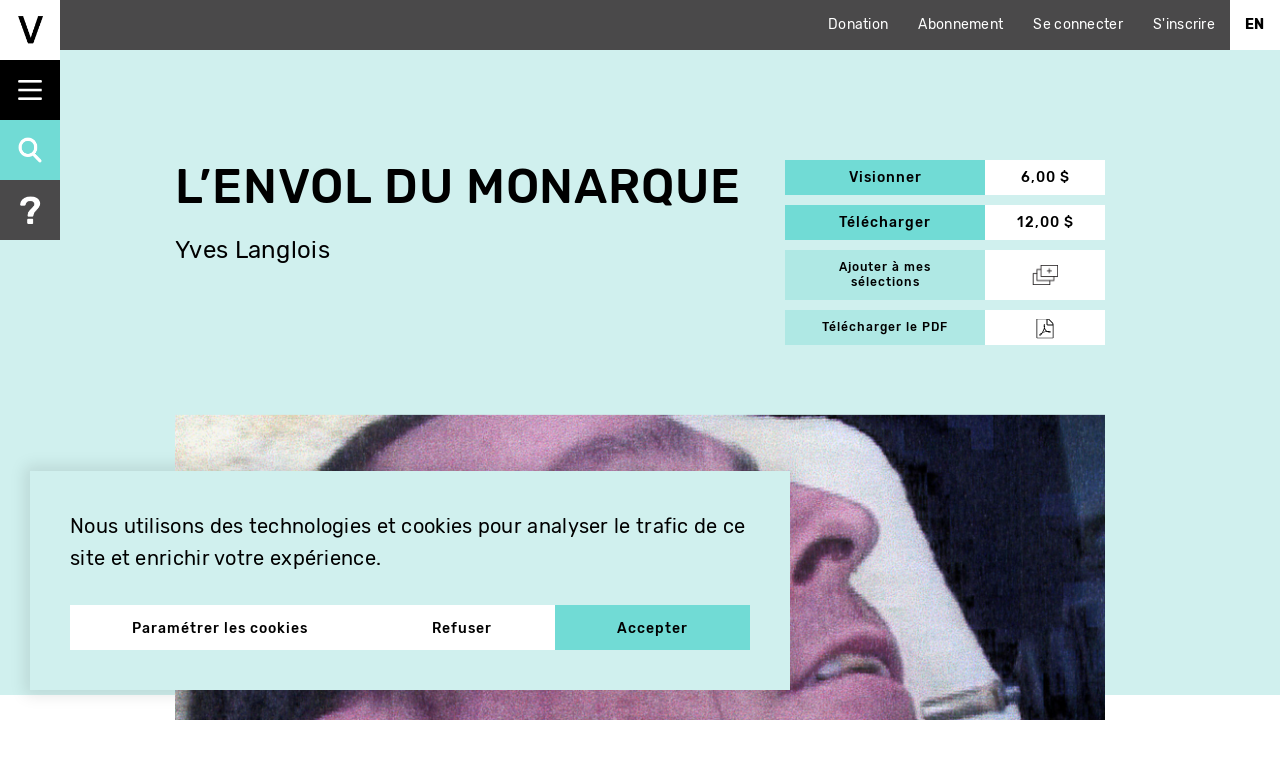

--- FILE ---
content_type: text/html; charset=UTF-8
request_url: https://vitheque.com/fr/oeuvres/lenvol-du-monarque
body_size: 12297
content:
<!DOCTYPE html>
<html lang="fr" dir="ltr" prefix="og: https://ogp.me/ns#">
  <head>
    <meta charset="utf-8" />
<meta name="description" content="Claude Messier est un auteur et libre penseur. Sa maladie devenant insupportable, il a été l&#039;un des premiers canadiens à obtenir le droit de fumer de la marijuana et est devenu porte-parole des défenseurs du droit à la consommation thérapeutique. Il s’est dévoué à la cause des personnes handicapées, qu&#039;il appelait «son peuple», défendant les droits à la socialisation, à l&#039;intégration à la vie «normale» et dénonçant l&#039;infantilisation et la réclusion. Auteur de plusieurs livres, dont Confessions d’un paquet d’os aux éditions VLB, Claude Messier prônait l&#039;accès à l&#039;autonomie et à la créativité. Il a étudié en littérature à l&#039;Université du Québec à Montréal et a été «candidat vedette» aux élections 2000 pour le Bloc Pot. Loin du voyeurisme, de la pitié ou de la moquerie, ce documentaire se veut le portrait d’un homme qui a vécu pleinement et qui a continué d’avancer jusqu’à la toute fin, là où la plupart d’entre nous aurions arrêté. Claude Messier voulait partager avec le public son regard sur la vie et léguer son énergie créatrice à ceux qui ne savent que faire de leurs deux mains. Il a été un modèle de persévérance, de dignité et de créativité face à l&#039;ignorance des gens dits «normaux». Dans ce film, pour convaincre ses amis handicapés qu&#039;ils sont «autant que les autres», il entreprend de sauter en parachute." />
<link rel="canonical" href="https://vitheque.com/fr/oeuvres/lenvol-du-monarque" />
<meta property="og:site_name" content="Vithèque" />
<meta property="og:type" content="video.other" />
<meta property="og:url" content="https://vitheque.com/fr/oeuvres/lenvol-du-monarque" />
<meta property="og:title" content="Vithèque | L’envol du monarque" />
<meta property="og:description" content="Claude Messier est un auteur et libre penseur. Sa maladie devenant insupportable, il a été l&#039;un des premiers canadiens à obtenir le droit de fumer de la marijuana et est devenu porte-parole des défenseurs du droit à la consommation thérapeutique. Il s’est dévoué à la cause des personnes handicapées, qu&#039;il appelait «son peuple», défendant les droits à la socialisation, à l&#039;intégration à la vie «normale» et dénonçant l&#039;infantilisation et la réclusion. Auteur de plusieurs livres, dont Confessions d’un paquet d’os aux éditions VLB, Claude Messier prônait l&#039;accès à l&#039;autonomie et à la créativité. Il a étudié en littérature à l&#039;Université du Québec à Montréal et a été «candidat vedette» aux élections 2000 pour le Bloc Pot. Loin du voyeurisme, de la pitié ou de la moquerie, ce documentaire se veut le portrait d’un homme qui a vécu pleinement et qui a continué d’avancer jusqu’à la toute fin, là où la plupart d’entre nous aurions arrêté. Claude Messier voulait partager avec le public son regard sur la vie et léguer son énergie créatrice à ceux qui ne savent que faire de leurs deux mains. Il a été un modèle de persévérance, de dignité et de créativité face à l&#039;ignorance des gens dits «normaux». Dans ce film, pour convaincre ses amis handicapés qu&#039;ils sont «autant que les autres», il entreprend de sauter en parachute." />
<meta property="og:image" content="https://vitheque.com/sites/default/files/styles/og_image/public/titles/14871/thumbnails/lenvoldumonarque.jpg?itok=5f7Y_QWM" />
<meta property="og:image:secure_url" content="https://vitheque.com/sites/default/files/styles/og_image/public/titles/14871/thumbnails/lenvoldumonarque.jpg?itok=5f7Y_QWM" />
<meta property="og:image:width" content="1200" />
<meta property="og:image:height" content="600" />
<meta property="og:video:duration" content="3000" />
<meta property="video:director" content="Yves Langlois" />
<meta property="video:release_date" content="2005-01-01T00:00:00+00:00" />
<meta property="video:tag" content="Art et culture" />
<meta property="video:tag" content="Identité" />
<meta property="video:tag" content="Santé" />
<meta property="video:tag" content="Famille" />
<meta property="video:tag" content="Science" />
<meta name="twitter:card" content="summary_large_image" />
<meta name="Generator" content="Drupal 10 (https://www.drupal.org)" />
<meta name="MobileOptimized" content="width" />
<meta name="HandheldFriendly" content="true" />
<meta name="viewport" content="width=device-width, initial-scale=1.0" />
<style>
    :root  {
      --manager-menu-accent-color-hex: #353641;
      --manager-menu-accent-hover-color-hex: #2b2c34;
      --manager-menu-accent-active-color-hex: #23242b;
      --manager-menu-background-color-hex: #353641;
      --manager-menu-item-bg-hover-color-hex: #2b2c34;
      --manager-menu-item-bg-active-color-hex: #23242b;
      --manager-menu-text-color-hex: #FFFFFF;
      --manager-menu-text-hover-color-hex: #FFFFFF;
      --manager-menu-text-active-color-hex: #FFFFFF;
      --manager-ui-accent-color-hex: #003cc5;
      --manager-ui-accent-hover-color-hex: #00309e;
      --manager-ui-accent-active-color-hex: #002781;
      --manager-ui-text-color-hex: #FFFFFF;
      --manager-ui-text-hover-color-hex: #FFFFFF;
      --manager-ui-text-active-color-hex: #FFFFFF;
    }</style>
<link rel="icon" sizes="16x16" media="(prefers-color-scheme: light)" href="https://vitheque.com/sites/default/themes/vitheque_v2/favicon.ico" />
<meta name="apple-mobile-web-app-capable" content="yes" />
<meta name="apple-mobile-web-app-title" content="Vithèque" />
<link rel="icon" href="/sites/default/themes/vitheque_v2/favicon.ico" type="image/vnd.microsoft.icon" />
<link rel="alternate" hreflang="en" href="https://vitheque.com/en/titles/lenvol-du-monarque" />
<link rel="alternate" hreflang="fr" href="https://vitheque.com/fr/oeuvres/lenvol-du-monarque" />
<script>window.a2a_config=window.a2a_config||{};a2a_config.callbacks=[];a2a_config.overlays=[];a2a_config.templates={};</script>

    <title>L’envol du monarque | Vithèque</title>
    <link rel="stylesheet" media="all" href="/sites/default/files/css/css_Skm5Tw-dJFgtEPwrx6nHfWwMkVDWDFHO9eykGpLU3aQ.css?delta=0&amp;language=fr&amp;theme=vitheque_v2&amp;include=eJyNjFEOAiEMBS-ES-KFSFkK1C0UKRjX02uya_z172Uy8yCEIVB3C-dYYpc6DFOBNUNnQucR5qA42YU-G7ArqAoJ1f5jGd11YLEeFM0qHW2VXoDpheZBI-N9ontcbWLxwBcdO1NNh3k8LXCD5wfIRqhuq7JuEqM9wSTToEPq0LJ-ix9ZZm3TM2nG8Aa7xl3D" />
<link rel="stylesheet" media="all" href="/sites/default/files/css/css_japXTZO_-4zcbslJEp6ZcZ0cl7ZLxMlF7Iq8qTNEAHM.css?delta=1&amp;language=fr&amp;theme=vitheque_v2&amp;include=eJyNjFEOAiEMBS-ES-KFSFkK1C0UKRjX02uya_z172Uy8yCEIVB3C-dYYpc6DFOBNUNnQucR5qA42YU-G7ArqAoJ1f5jGd11YLEeFM0qHW2VXoDpheZBI-N9ontcbWLxwBcdO1NNh3k8LXCD5wfIRqhuq7JuEqM9wSTToEPq0LJ-ix9ZZm3TM2nG8Aa7xl3D" />

    <script type="application/json" data-drupal-selector="drupal-settings-json">{"path":{"baseUrl":"\/","pathPrefix":"fr\/","currentPath":"node\/14871","currentPathIsAdmin":false,"isFront":false,"currentLanguage":"fr","theme":"sites\/default\/themes\/vitheque_v2"},"pluralDelimiter":"\u0003","suppressDeprecationErrors":true,"gtm":{"tagId":null,"settings":{"data_layer":"dataLayer","include_classes":false,"allowlist_classes":"","blocklist_classes":"","include_environment":false,"environment_id":"","environment_token":""},"tagIds":["GTM-WZFQ47R"]},"gtag":{"tagId":"","consentMode":false,"otherIds":[],"events":[],"additionalConfigInfo":[]},"ajaxPageState":{"libraries":"[base64]","theme":"vitheque_v2","theme_token":null},"ajaxTrustedUrl":[],"cookies":{"popup_position":"bottom-left-corner","services":[{"name":"Essential cookies","sid":"technical","required":true,"description":"These cookies are necessary for the operation of the site and cannot be deactivated. (Still active)"},{"name":"Analytics cookies","sid":"analytics","required":false,"description":"Do you accept the use of cookies to measure the audience of our sites?"},{"name":"Multimedia Player","sid":"videos","required":false,"description":"Do you accept the use of cookies to display and allow you to watch the video content hosted by our partners (YouTube, etc.)?"}],"consent_frame":{"message":"Les cookies multim\u00e9dias sont d\u00e9sactiv\u00e9s. Acceptez-vous l\u0027utilisation de cookies pour afficher et vous permettre de visionner le contenu vid\u00e9o ?"}},"field_group":{"html_element":{"mode":"full","context":"view","settings":{"classes":"group-left","show_empty_fields":false,"id":"","element":"div","show_label":false,"label_element":"h3","label_element_classes":"","attributes":"","effect":"none","speed":"fast"}}},"cookieCurrentVideo":"vitheque-current-video","playCountMinTime":"20","stripe":{"publishable_key":"pk_live_2tlBBr3MPp8pvJGcXkdCFHJM"},"pathToTheme":"\/sites\/default\/themes\/vitheque_v2","baseUrl":"https:\/\/vitheque.com","currentLanguage":"fr","popupContent":"\u003Ch2 class=\u0022text-align-center\u0022\u003EOffrez la vid\u00e9o en cadeau, abonnez vos proches \u00e0 Vith\u00e8que !\u003C\/h2\u003E\u003Cimg src=\u0022\/sites\/default\/files\/inline-images\/cut_mike_hooloom_vithequepopup.png\u0022 data-entity-uuid=\u0022c2d74718-c2b4-4951-9ae8-3d335595451c\u0022 data-entity-type=\u0022file\u0022 alt=\u0022\u0022 width=\u00222000\u0022 height=\u00221125\u0022\u003E","user":{"uid":0,"permissionsHash":"d5924cd1aef9d6729f43d2239b94680a31c74c22c1d3daba3af56cf804f316c4"}}</script>
<script src="/sites/default/files/js/js_9xGlfDRdnGd5hhDkiyczXbl_7pvmZdeEtoaDo1d71KY.js?scope=header&amp;delta=0&amp;language=fr&amp;theme=vitheque_v2&amp;include=eJyNjksOwjAMRC8UGokLRW7quKZuXGKngtvDohK_Dbt5o6fRwDS5Qr1HOMJQmlYPwivkGZowphGhO5cuaWp9A0krmgGhxX-ssLPPeO2Y9nMk0RHkZLnx5hay6sJoaamaFy0lkSoJJgeKUEHuztnCW0m-fiLQNw9wgdvPcjyKzq8_3bBZdHZ5ioaC2VnrA4APbMA"></script>
<script src="/modules/contrib/google_tag/js/gtm.js?t75z40" id="cookies_knockoff_google_tag_gtm" data-sid="analytics" type="text/plain"></script>
<script src="/modules/contrib/google_tag/js/gtag.js?t75z40" id="cookies_knockoff_google_tag_gtag" data-sid="analytics" type="text/plain"></script>

  </head>
  <body class="page-node-14871 not-frontpage path-node page-node-type-title">
    <a href="#main" class="visually-hidden focusable skip-link">
    Aller au contenu principal
  </a>
  <noscript><iframe src="https://www.googletagmanager.com/ns.html?id=GTM-WZFQ47R"
                  height="0" width="0" style="display:none;visibility:hidden"></iframe></noscript>

      <div class="dialog-off-canvas-main-canvas" data-off-canvas-main-canvas>
    
<div id="page" class="">
  <div class="layout-container">
    <div id="header-top-bar">
      <ul class="top-links">
        <li><a href="https://app.simplyk.io/donation-form/30ee388b-97cd-40e2-819c-501b6a1803d8" target="_blank">Donation</a></li>
        <li><a href="/fr/abonnement-mensuel">Abonnement</a></li>

                              <li><a href="/fr/user/login">Se connecter</a></li>
            <li><a href="/fr/user/register">S'inscrire</a></li>
                        </ul>

        <div>
    <div class="language-switcher-language-url" id="block-vitheque-v2-languageswitcher" role="navigation">
  
    
      <ul class="links"><li hreflang="en" data-drupal-link-system-path="node/14871"><a href="/en/titles/lenvol-du-monarque" class="language-link" hreflang="en" data-drupal-link-system-path="node/14871">En</a></li></ul>
  </div>

  </div>

    </div>

    <header id="header" role="banner" class="fixed">
      <div id="menu-triggers">
        <div id="logo">
          <a href="/fr" title="Accueil" rel="home" class="header__logo">
            <img src="https://vitheque.com/sites/default/themes/vitheque_v2/images/logo_small.png">
          </a>
        </div>

        <button id="menu-triggers-handle" class="toggle"></button>
        <a id="menu-triggers-search" href="/fr/recherche" class="search"></a>
        <a id="menu-triggers-help" href="/fr/aide" class="help"></a>
      </div>
    </header>

    <div id="header-menu">
      <div id="logo">
        <a href="/fr" title="Accueil" rel="home" class="header__logo">
          <img src="https://vitheque.com/sites/default/themes/vitheque_v2/images/logo.png">
        </a>
      </div>

        <div>
    <nav role="navigation" aria-labelledby="block-vitheque-v2-mainnavigation-menu" id="block-vitheque-v2-mainnavigation">
            
  <h2 class="visually-hidden" id="block-vitheque-v2-mainnavigation-menu">Main navigation</h2>
  

        
              <ul class="menu">
                    <li class="menu-item menu-item--expanded">
        <a href="/fr/index-des-titres" data-drupal-link-system-path="node/13124">Catalogue</a>
                                <ul class="menu">
                    <li class="menu-item">
        <a href="/fr/recherche" data-drupal-link-system-path="node/3687">Recherche</a>
              </li>
                <li class="menu-item">
        <a href="/fr/nouveautes" data-drupal-link-system-path="node/3689">Nouveautés</a>
              </li>
                <li class="menu-item">
        <a href="/fr/index-des-titres" data-drupal-link-system-path="node/13124">Index des titres</a>
              </li>
                <li class="menu-item">
        <a href="/fr/index-des-artistes" data-drupal-link-system-path="node/13125">Index des artistes</a>
              </li>
                <li class="menu-item">
        <a href="/fr/visionnements-gratuits" data-drupal-link-system-path="node/3692">Titres gratuits</a>
              </li>
        </ul>
  
              </li>
                <li class="menu-item menu-item--expanded">
        <a href="/fr/programmation" data-drupal-link-system-path="node/3691">Programmation</a>
                                <ul class="menu">
                    <li class="menu-item">
        <a href="/fr/programmation" data-drupal-link-system-path="node/3691">En cours</a>
              </li>
                <li class="menu-item">
        <a href="/fr/programmations-archivees" data-drupal-link-system-path="node/3688">Archives</a>
              </li>
        </ul>
  
              </li>
                <li class="menu-item menu-item--expanded">
        <a href="/fr/publications" data-drupal-link-system-path="node/3690">Publications</a>
                                <ul class="menu">
                    <li class="menu-item">
        <a href="https://publications.vitheque.com/fr">Coffrets numériques</a>
              </li>
                <li class="menu-item">
        <a href="/fr/publications/essais" data-drupal-link-system-path="taxonomy/term/235">Essais</a>
              </li>
                <li class="menu-item">
        <a href="/fr/publications/ressources-et-references" data-drupal-link-system-path="taxonomy/term/236">Ressources et références</a>
              </li>
                <li class="menu-item">
        <a href="/fr/documents-darchives" data-drupal-link-system-path="node/13162">Documents d&#039;archives</a>
              </li>
                <li class="menu-item">
        <a href="/fr/publications/livres-et-coffrets" data-drupal-link-system-path="taxonomy/term/234">Livres et coffrets</a>
              </li>
                <li class="menu-item">
        <a href="/fr/preservation-recherche-et-distribution" data-drupal-link-system-path="node/13163">Ressources vidéo</a>
              </li>
                <li class="menu-item">
        <a href="/fr/bibliographie-videographe" data-drupal-link-system-path="node/13161">Bibliographie</a>
              </li>
        </ul>
  
              </li>
                <li class="menu-item menu-item--expanded">
        <a href="">Renseignements</a>
                                <ul class="menu">
                    <li class="menu-item">
        <a href="/fr/a-propos" data-drupal-link-system-path="node/13157">À propos</a>
              </li>
                <li class="menu-item">
        <a href="/fr/aide" data-drupal-link-system-path="node/3697">Aide</a>
              </li>
                <li class="menu-item">
        <a href="/fr/contact" data-drupal-link-system-path="node/13160">Contact</a>
              </li>
                <li class="menu-item">
        <a href="/fr/credits" data-drupal-link-system-path="node/13158">Crédits</a>
              </li>
        </ul>
  
              </li>
        </ul>
  


  </nav>

  </div>


      <div class="menu-bottom">
        <button class="close-menu">Cacher le menu</button>

        <div>
  
    
      <div class="site-settings-socials">
            <a href="https://www.facebook.com/videographe" class="facebook" target="_blank"><img src="/sites/default/themes/vitheque_v2/images/socials/facebook.png"></a>
                <a href="https://twitter.com/videographe" class="twitter" target="_blank"><img src="/sites/default/themes/vitheque_v2/images/socials/twitter.png"></a>
                <a href="https://vimeo.com/videographe" class="vimeo" target="_blank"><img src="/sites/default/themes/vitheque_v2/images/socials/vimeo.png"></a>
                <a href="https://www.youtube.com/channel/UCTYT3qoad71I7eALbprrDQw" class="youtube" target="_blank"><img src="/sites/default/themes/vitheque_v2/images/socials/youtube.png"></a>
      </div>

  </div>


        <a href="/fr/recherche" class="search"></a>
        <a href="/fr/aide" class="help"></a>
      </div>
    </div>

    <main role="main" id="main">
      <div id="drupal-messages" class="container">
        
        
      </div>

      <div class="layout-content">
          <div>
    <div data-drupal-messages-fallback class="hidden"></div>
<div data-nid="14871" class="entity-wrapper">
  <div class="node node--type-title node--view-mode-full ds-1col clearfix" data-nid="14871">

  

  <script type="application/ld+json">{"@context":"http:\/\/schema.org","@type":"VideoObject","@id":"https:\/\/vitheque.com\/node\/14871","name":"L\u2019envol du monarque","url":"https:\/\/vitheque.com\/fr\/oeuvres\/lenvol-du-monarque","requiresSubscription":true,"description":"Claude Messier est un auteur et libre penseur. Sa maladie devenant insupportable, il a \u00e9t\u00e9 l'un des premiers canadiens \u00e0 obtenir le droit de fumer de la marijuana et est devenu porte-parole des d\u00e9fenseurs du droit \u00e0 la consommation th\u00e9rapeutique. Il s\u2019est d\u00e9vou\u00e9 \u00e0 la cause des personnes ha","thumbnailUrl":"https:\/\/vitheque.com\/sites\/default\/files\/styles\/og_image\/public\/titles\/14871\/thumbnails\/lenvoldumonarque.jpg?itok=5f7Y_QWM","uploadDate":"2005-01-01T00:00:00+00:00","director":[{"@type":"Person","@id":"https:\/\/vitheque.com\/node\/13480","name":"Yves Langlois","url":"https:\/\/vitheque.com\/fr\/producteurs\/yves-langlois"}],"duration":"PT50M","keywords":"Handicap, Maladie, Vie intellectuelle, H\u00f4pital, R\u00eave, Espoir","genre":"Art et culture, Identit\u00e9, Sant\u00e9, Famille, Science"}</script>
<div  class="section-top">
    
<div  class="container">
    
<div  class="group-left">
      
<div class="field-name-node-title field field-type-ds field-label-hidden">
    <div class="field-items">
          <div class="field-item odd"><h1>
  L’envol du monarque
</h1>
</div>
      </div>
</div>
  
<div class="field-name-field-director field field-type-entity-reference field-label-hidden">
    <div class="field-items">
          <div class="field-item odd"><a href="/fr/producteurs/yves-langlois" hreflang="fr">Yves Langlois</a></div>
      </div>
</div>

  </div>
<div  class="group-right">
      
<div class="field-name-field-streamable field field-type-boolean field-label-hidden">
    <div class="field-items">
          <div class="field-item odd"><a class="button button-with-price button-activate-stripe" href="#" data-type="streaming" data-nids="14871" data-price="600">
  Visionner
  <span class="price">6,00 $</span>
</a>

</div>
      </div>
</div>
  
<div class="field-name-field-downloadable field field-type-boolean field-label-hidden">
    <div class="field-items">
          <div class="field-item odd"><a class="button button-with-price button-activate-stripe" href="#" data-type="download" data-nids="14871" data-price="1200">
  Télécharger
  <span class="price">12,00 $</span>
</a>

</div>
      </div>
</div>
<span class="button button-with-price add-to-selection-btn-container">Ajouter à mes sélections<span class="price"><a href="#" data-nid="14871" class="add-to-selection-btn"></a><a href="#" data-nid="14871" class="remove-from-selection-btn"></a></span></span><span class="button button-with-price download-pdf-btn-container">
  Télécharger le PDF
  <span class="price">
    <a href="https://vitheque.com/fr/pdf/14871" target="_blank" class="download-pdf-btn"></a>
  </span>
</span>

  </div>
  </div>
  </div>
<div  class="section-video">
    
<div  class="container">
      
<div class="field-name-field-thumbnail field field-type-image field-label-hidden">
    <div class="field-items">
          <div class="field-item odd">  <div class="video-thumbnail vimeo no-video"><img src="https://vitheque.com/sites/default/files/styles/title_poster/public/titles/14871/thumbnails/lenvoldumonarque.jpg?itok=TB5AqjHr" class="thumbnail-image"/></div>
</div>
      </div>
</div>

  </div>
  </div>
<div  class="section-title-infos">
    
<div  class="container">
    
<div  class="group-left columns eight">
      
<div class="field-name-field-description field field-type-text-long field-label-hidden">
    <div class="field-items">
          <div class="field-item odd"><p>Claude Messier est un auteur et libre penseur. Sa maladie devenant insupportable, il a été l'un des premiers canadiens à obtenir le droit de fumer de la marijuana et est devenu porte-parole des défenseurs du droit à la consommation thérapeutique. Il s’est dévoué à la cause des personnes handicapées, qu'il appelait «son peuple», défendant les droits à la socialisation, à l'intégration à la vie «normale» et dénonçant l'infantilisation et la réclusion. Auteur de plusieurs livres, dont <em>Confessions d’un paquet d’os</em> aux éditions VLB, Claude Messier prônait l'accès à l'autonomie et à la créativité. Il a étudié en littérature à l'Université du Québec à Montréal et a été «candidat vedette» aux élections 2000 pour le Bloc Pot. Loin du voyeurisme, de la pitié ou de la moquerie, ce documentaire se veut le portrait d’un homme qui a vécu pleinement et qui a continué d’avancer jusqu’à la toute fin, là où la plupart d’entre nous aurions arrêté. Claude Messier voulait partager avec le public son regard sur la vie et léguer son énergie créatrice à ceux qui ne savent que faire de leurs deux mains. Il a été un modèle de persévérance, de dignité et de créativité face à l'ignorance des gens dits «normaux». Dans ce film, pour convaincre ses amis handicapés qu'ils sont «autant que les autres», il entreprend de sauter en parachute.</p></div>
      </div>
</div>
  
<div class="field-name-field-awards-field-collection field field-type-entity-reference-revisions field-label-above">
      <div class="field-label">Awards and mentions</div>
    <div class="field-items">
          <div class="field-item odd">
<div class="entity-wrapper">
  <div class="paragraph paragraph--type-awards paragraph--view-mode-default ds-1col clearfix">

  

  
<div class="field-name-field-text1-all-languages field field-type-string field-label-hidden">
    <div class="field-items">
          <div class="field-item odd">Prix Judith Jasmin, entrevue ou portrait</div>
      </div>
</div>

<div class="field-name-field-text2-all-languages field field-type-string field-label-hidden">
    <div class="field-items">
          <div class="field-item odd">Fédération professionnelle des journalistes du Québec</div>
      </div>
</div>

<div class="field-name-field-text3-all-languages field field-type-string field-label-hidden">
    <div class="field-items">
          <div class="field-item odd">Montréal</div>
      </div>
</div>

<div class="field-name-field-year field field-type-integer field-label-hidden">
    <div class="field-items">
          <div class="field-item odd">2005</div>
      </div>
</div>


</div>

</div>
</div>
      </div>
</div>

  </div>
<div  class="group-right columns four">
    
<div  class="group-quick-infos">
      
<div class="field-name-field-category field field-type-entity-reference field-label-hidden">
    <div class="field-items">
          <div class="field-item odd"><a href="/fr/category/documentaire" hreflang="fr">Documentaire</a></div>
      </div>
</div>
  
<div class="field-name-field-year field field-type-integer field-label-hidden">
    <div class="field-items">
          <div class="field-item odd">2005</div>
      </div>
</div>
  
<div class="field-name-field-countries field field-type-entity-reference field-label-hidden">
    <div class="field-items">
          <div class="field-item odd">Canada</div>
      </div>
</div>
  
<div class="field-name-field-duration-hms field field-type-time field-label-hidden">
    <div class="field-items">
          <div class="field-item odd">50:00</div>
      </div>
</div>

  </div>  
<div class="field-name-field-original-language field field-type-entity-reference field-label-above">
      <div class="field-label">Langue originale</div>
    <div class="field-items">
          <div class="field-item odd">Français</div>
      </div>
</div>
  
<div class="field-name-dynamic-twig-fieldnode-share-title field field-type-ds field-label-hidden">
    <div class="field-items">
          <div class="field-item odd"><div class="title">Partager</div></div>
      </div>
</div>
<div class="a2a-wrapper"><span class="a2a_kit a2a_kit_size_28 addtoany_list" data-a2a-url="https://vitheque.com/fr/oeuvres/lenvol-du-monarque" data-a2a-title="L’envol du monarque"><a class="a2a_button_facebook"><img src="/sites/default/themes/vitheque_v2/images/socials/facebook.png" border="0" alt="Facebook"/></a><a class="a2a_button_twitter"><img src="/sites/default/themes/vitheque_v2/images/socials/twitter.png" border="0" alt="Twitter"/></a></span></div>
  </div>
  </div>
  </div>
<div  class="section-credits collapsing-element">
    
<div  class="container">
  <h3 class="collapsing-header closed">Générique/Crédits</h3>
    
<div  class="row">
      
<div class="field-name-field-credits-field-collection field field-type-entity-reference-revisions field-label-hidden">
    <div class="field-items">
          <div class="field-item odd">
<div class="entity-wrapper">
  <div class="paragraph paragraph--type-credits paragraph--view-mode-full ds-1col clearfix">

  

  
<div class="field-name-field-function field field-type-entity-reference field-label-hidden">
    <div class="field-items">
          <div class="field-item odd">Réalisateur·rice</div>
      </div>
</div>

<div class="field-name-field-names field field-type-string field-label-hidden">
    <div class="field-items">
          <div class="field-item odd">Yves Langlois</div>
      </div>
</div>


</div>

</div>
</div>
          <div class="field-item even">
<div class="entity-wrapper">
  <div class="paragraph paragraph--type-credits paragraph--view-mode-full ds-1col clearfix">

  

  
<div class="field-name-field-function field field-type-entity-reference field-label-hidden">
    <div class="field-items">
          <div class="field-item odd">Assistant·e réalisateur·rice</div>
      </div>
</div>

<div class="field-name-field-names field field-type-string field-label-hidden">
    <div class="field-items">
          <div class="field-item odd">Marjolaine Langlois Dubuc</div>
      </div>
</div>


</div>

</div>
</div>
          <div class="field-item odd">
<div class="entity-wrapper">
  <div class="paragraph paragraph--type-credits paragraph--view-mode-full ds-1col clearfix">

  

  
<div class="field-name-field-function field field-type-entity-reference field-label-hidden">
    <div class="field-items">
          <div class="field-item odd">Scénario</div>
      </div>
</div>

<div class="field-name-field-names field field-type-string field-label-hidden">
    <div class="field-items">
          <div class="field-item odd">Yves Langlois</div>
      </div>
</div>


</div>

</div>
</div>
          <div class="field-item even">
<div class="entity-wrapper">
  <div class="paragraph paragraph--type-credits paragraph--view-mode-full ds-1col clearfix">

  

  
<div class="field-name-field-function field field-type-entity-reference field-label-hidden">
    <div class="field-items">
          <div class="field-item odd">Direction de la photographie</div>
      </div>
</div>

<div class="field-name-field-names field field-type-string field-label-hidden">
    <div class="field-items">
          <div class="field-item odd">Denis Dubuc</div>
      </div>
</div>


</div>

</div>
</div>
          <div class="field-item odd">
<div class="entity-wrapper">
  <div class="paragraph paragraph--type-credits paragraph--view-mode-full ds-1col clearfix">

  

  
<div class="field-name-field-function field field-type-entity-reference field-label-hidden">
    <div class="field-items">
          <div class="field-item odd">Son</div>
      </div>
</div>

<div class="field-name-field-names field field-type-string field-label-hidden">
    <div class="field-items">
          <div class="field-item odd">Édouard Faribault</div>
      </div>
</div>


</div>

</div>
</div>
          <div class="field-item even">
<div class="entity-wrapper">
  <div class="paragraph paragraph--type-credits paragraph--view-mode-full ds-1col clearfix">

  

  
<div class="field-name-field-function field field-type-entity-reference field-label-hidden">
    <div class="field-items">
          <div class="field-item odd">Monteur·e</div>
      </div>
</div>

<div class="field-name-field-names field field-type-string field-label-hidden">
    <div class="field-items">
          <div class="field-item odd">Yves Langlois</div>
      </div>
</div>


</div>

</div>
</div>
          <div class="field-item odd">
<div class="entity-wrapper">
  <div class="paragraph paragraph--type-credits paragraph--view-mode-full ds-1col clearfix">

  

  
<div class="field-name-field-function field field-type-entity-reference field-label-hidden">
    <div class="field-items">
          <div class="field-item odd">Participation</div>
      </div>
</div>

<div class="field-name-field-names field field-type-string field-label-hidden">
    <div class="field-items">
          <div class="field-item odd">Claude Messier</div>
      </div>
</div>


</div>

</div>
</div>
          <div class="field-item even">
<div class="entity-wrapper">
  <div class="paragraph paragraph--type-credits paragraph--view-mode-full ds-1col clearfix">

  

  
<div class="field-name-field-function field field-type-entity-reference field-label-hidden">
    <div class="field-items">
          <div class="field-item odd">Interprétation</div>
      </div>
</div>

<div class="field-name-field-names field field-type-string field-label-hidden">
    <div class="field-items">
          <div class="field-item odd">Diane Jules</div>
          <div class="field-item even">Shakti Langlois</div>
          <div class="field-item odd">Claude Lemieux</div>
      </div>
</div>


</div>

</div>
</div>
          <div class="field-item odd">
<div class="entity-wrapper">
  <div class="paragraph paragraph--type-credits paragraph--view-mode-full ds-1col clearfix">

  

  
<div class="field-name-field-function field field-type-entity-reference field-label-hidden">
    <div class="field-items">
          <div class="field-item odd">Montage en ligne</div>
      </div>
</div>

<div class="field-name-field-names field field-type-string field-label-hidden">
    <div class="field-items">
          <div class="field-item odd">Claude Lemay</div>
      </div>
</div>


</div>

</div>
</div>
          <div class="field-item even">
<div class="entity-wrapper">
  <div class="paragraph paragraph--type-credits paragraph--view-mode-full ds-1col clearfix">

  

  
<div class="field-name-field-function field field-type-entity-reference field-label-hidden">
    <div class="field-items">
          <div class="field-item odd">Musique</div>
      </div>
</div>

<div class="field-name-field-names field field-type-string field-label-hidden">
    <div class="field-items">
          <div class="field-item odd">Carl Tremblay</div>
          <div class="field-item even">Raôul Duguay</div>
      </div>
</div>


</div>

</div>
</div>
          <div class="field-item odd">
<div class="entity-wrapper">
  <div class="paragraph paragraph--type-credits paragraph--view-mode-full ds-1col clearfix">

  

  
<div class="field-name-field-function field field-type-entity-reference field-label-hidden">
    <div class="field-items">
          <div class="field-item odd">Direction artistique</div>
      </div>
</div>

<div class="field-name-field-names field field-type-string field-label-hidden">
    <div class="field-items">
          <div class="field-item odd">Richard Lanthier</div>
      </div>
</div>


</div>

</div>
</div>
          <div class="field-item even">
<div class="entity-wrapper">
  <div class="paragraph paragraph--type-credits paragraph--view-mode-full ds-1col clearfix">

  

  
<div class="field-name-field-function field field-type-entity-reference field-label-hidden">
    <div class="field-items">
          <div class="field-item odd">Production</div>
      </div>
</div>

<div class="field-name-field-names field field-type-string field-label-hidden">
    <div class="field-items">
          <div class="field-item odd">Yves Langlois</div>
          <div class="field-item even">Jean-Luc Compagnat</div>
          <div class="field-item odd">Les Productions Lany</div>
      </div>
</div>


</div>

</div>
</div>
      </div>
</div>

  </div>
  </div>
  </div>
<div  class="section-technical-infos collapsing-element">
    
<div  class="container">
  <h3 class="collapsing-header closed">Informations techniques</h3>
    
<div  class="technical-infos-inner row">
    
<div  class="row">
      
<div class="field-name-field-color field field-type-entity-reference field-label-above">
      <div class="field-label">Couleur</div>
    <div class="field-items">
          <div class="field-item odd">Couleur</div>
      </div>
</div>
  
<div class="field-name-field-image-format field field-type-entity-reference field-label-above">
      <div class="field-label">Format d’image</div>
    <div class="field-items">
          <div class="field-item odd">4:3</div>
      </div>
</div>
  
<div class="field-name-field-sound field field-type-entity-reference field-label-above">
      <div class="field-label">Son</div>
    <div class="field-items">
          <div class="field-item odd">Stéréo</div>
      </div>
</div>
  
<div class="field-name-field-shooting-format field field-type-entity-reference field-label-above">
      <div class="field-label">Format de tournage</div>
    <div class="field-items">
          <div class="field-item odd">Betacam</div>
      </div>
</div>

  </div>
  </div>
  </div>
  </div>
<div  class="section-documentation collapsing-element">
    
<div  class="container">
  <h3 class="collapsing-header closed">Documentation</h3>
    
<div  class="row">
    
<div  class="group-right columns six">
    
<div class="slider-container">
  <button class="swiper-button-prev"></button>

  <div class="field-name-field-images field-type-image field-label-above swiper">
          <div class="field-label">Images</div>
        <div class="field-items swiper-wrapper">
              <div class="field-item swiper-slide odd">  <img loading="lazy" src="/sites/default/files/styles/aspect_ratio_16_9/public/titles/14871/documentation/vg1555imlarge1.jpg?itok=c0ztK9Q-" width="1920" height="1080" />


</div>
          </div>
  </div>

  <button class="swiper-button-next"></button>
</div>

  </div>
  </div>
  </div>
  </div>
<div  class="section-bottom">
    
<div  class="container">
      
<div class="field-name-field-keywords field field-type-text-long field-label-above">
      <div class="field-label">Mots clés</div>
    <div class="field-items">
          <div class="field-item odd"><p>Handicap, Maladie, Vie intellectuelle, Hôpital, Rêve, Espoir</p>
</div>
      </div>
</div>
  
<div class="field-name-field-themes field field-type-entity-reference field-label-above">
      <div class="field-label">Thèmes</div>
    <div class="field-items">
          <div class="field-item odd"><a href="/fr/theme/art-et-culture" hreflang="fr">Art et culture</a></div>
          <div class="field-item even"><a href="/fr/theme/identite" hreflang="fr">Identité</a></div>
          <div class="field-item odd"><a href="/fr/theme/sante" hreflang="fr">Santé</a></div>
          <div class="field-item even"><a href="/fr/theme/famille" hreflang="fr">Famille</a></div>
          <div class="field-item odd"><a href="/fr/theme/science" hreflang="fr">Science</a></div>
      </div>
</div>

  </div>
  </div>
<div  class="section-additional-videos">
    
<div  class="container">
      <div class="title-related-videos">
    <h2>Suggestions</h2>
    <div class="slider-container">
      <button class="swiper-button-prev"></button>
      <div class="swiper">
        <div class="swiper-wrapper">
                      <div class="swiper-slide">
              
<div data-nid="14598" class="entity-wrapper">
  <div class="node node--type-title node--view-mode-teaser ds-1col clearfix" data-nid="14598">

  

  
<div  class="group-image">
      
<div class="field-name-field-thumbnail field field-type-image field-label-hidden">
    <div class="field-items">
          <div class="field-item odd">  <a href="/fr/oeuvres/la-vie-imaginee-de-jacques-monory" hreflang="fr"><img loading="lazy" src="/sites/default/files/styles/title_teaser/public/titles/14598/thumbnails/vg1546fimlarge1.jpg?itok=780dr0ON" width="480" height="330" />

</a>
</div>
      </div>
</div>

  </div>
<div  class="group-main-info">
      
<div class="field-name-node-title field field-type-ds field-label-hidden">
    <div class="field-items">
          <div class="field-item odd"><h2>
  <a href="/fr/oeuvres/la-vie-imaginee-de-jacques-monory" hreflang="fr">La vie imaginée de Jacques Monory</a>
</h2>
</div>
      </div>
</div>
  
<div class="field-name-field-director field field-type-entity-reference field-label-hidden">
    <div class="field-items">
          <div class="field-item odd"><a href="/fr/producteurs/jennifer-alleyn" hreflang="fr">Jennifer Alleyn</a></div>
      </div>
</div>

  </div>
<div  class="group-more-info">
    
<div  class="group-left">
      
<div class="field-name-field-category field field-type-entity-reference field-label-hidden">
    <div class="field-items">
          <div class="field-item odd"><a href="/fr/category/documentaire" hreflang="fr">Documentaire</a></div>
      </div>
</div>

<div  class="group-other-info">
      
<div class="field-name-field-year field field-type-integer field-label-hidden">
    <div class="field-items">
          <div class="field-item odd">2005</div>
      </div>
</div>
  
<div class="field-name-field-countries field field-type-entity-reference field-label-hidden">
    <div class="field-items">
          <div class="field-item odd">Canada</div>
      </div>
</div>
  
<div class="field-name-field-duration-hms field field-type-time field-label-hidden">
    <div class="field-items">
          <div class="field-item odd">24:50</div>
      </div>
</div>
  
<div class="field-name-field-streamable field field-type-boolean field-label-hidden">
    <div class="field-items">
          <div class="field-item odd"><a class="button button-with-price button-activate-stripe" href="#" data-type="streaming" data-nids="14598" data-price="400">
  Visionner
  <span class="price">4,00 $</span>
</a>

</div>
      </div>
</div>
  
<div class="field-name-field-downloadable field field-type-boolean field-label-hidden">
    <div class="field-items">
          <div class="field-item odd"><a class="button button-with-price button-activate-stripe" href="#" data-type="download" data-nids="14598" data-price="800">
  Télécharger
  <span class="price">8,00 $</span>
</a>

</div>
      </div>
</div>

  </div>
  </div>
<div  class="group-right">
    <a href="#" data-nid="14598" class="add-to-selection-btn"></a><a href="#" data-nid="14598" class="remove-from-selection-btn"></a>
  </div>
  </div>

</div>

</div>

            </div>
                      <div class="swiper-slide">
              
<div data-nid="14600" class="entity-wrapper">
  <div class="node node--type-title node--view-mode-teaser ds-1col clearfix" data-nid="14600">

  

  
<div  class="group-image">
      
<div class="field-name-field-thumbnail field field-type-image field-label-hidden">
    <div class="field-items">
          <div class="field-item odd">  <a href="/fr/oeuvres/notes-on-the-sacred" hreflang="fr"><img loading="lazy" src="/sites/default/files/styles/title_teaser/public/titles/14600/thumbnails/vg0743aimlarge1.jpg?itok=FPVd0sAW" width="480" height="330" />

</a>
</div>
      </div>
</div>

  </div>
<div  class="group-main-info">
      
<div class="field-name-node-title field field-type-ds field-label-hidden">
    <div class="field-items">
          <div class="field-item odd"><h2>
  <a href="/fr/oeuvres/notes-on-the-sacred" hreflang="fr">Notes on the Sacred</a>
</h2>
</div>
      </div>
</div>
  
<div class="field-name-field-director field field-type-entity-reference field-label-hidden">
    <div class="field-items">
          <div class="field-item odd"><a href="/fr/producteurs/stewart-applegath" hreflang="fr">Stewart Applegath</a></div>
      </div>
</div>

  </div>
<div  class="group-more-info">
    
<div  class="group-left">
      
<div class="field-name-field-category field field-type-entity-reference field-label-hidden">
    <div class="field-items">
          <div class="field-item odd"><a href="/fr/category/documentaire" hreflang="fr">Documentaire</a></div>
      </div>
</div>

<div  class="group-other-info">
      
<div class="field-name-field-year field field-type-integer field-label-hidden">
    <div class="field-items">
          <div class="field-item odd">1990</div>
      </div>
</div>
  
<div class="field-name-field-countries field field-type-entity-reference field-label-hidden">
    <div class="field-items">
          <div class="field-item odd">Canada</div>
      </div>
</div>
  
<div class="field-name-field-duration-hms field field-type-time field-label-hidden">
    <div class="field-items">
          <div class="field-item odd">46:19</div>
      </div>
</div>
  
<div class="field-name-field-streamable field field-type-boolean field-label-hidden">
    <div class="field-items">
          <div class="field-item odd"><a class="button button-with-price button-activate-stripe" href="#" data-type="streaming" data-nids="14600" data-price="600">
  Visionner
  <span class="price">6,00 $</span>
</a>

</div>
      </div>
</div>
  
<div class="field-name-field-downloadable field field-type-boolean field-label-hidden">
    <div class="field-items">
          <div class="field-item odd"><a class="button button-with-price button-activate-stripe" href="#" data-type="download" data-nids="14600" data-price="1200">
  Télécharger
  <span class="price">12,00 $</span>
</a>

</div>
      </div>
</div>

  </div>
  </div>
<div  class="group-right">
    <a href="#" data-nid="14600" class="add-to-selection-btn"></a><a href="#" data-nid="14600" class="remove-from-selection-btn"></a>
  </div>
  </div>

</div>

</div>

            </div>
                      <div class="swiper-slide">
              
<div data-nid="14601" class="entity-wrapper">
  <div class="node node--type-title node--view-mode-teaser ds-1col clearfix" data-nid="14601">

  

  
<div  class="group-image">
      
<div class="field-name-field-thumbnail field field-type-image field-label-hidden">
    <div class="field-items">
          <div class="field-item odd">  <a href="/fr/oeuvres/open-season" hreflang="fr"><img loading="lazy" src="/sites/default/files/styles/title_teaser/public/titles/14601/thumbnails/vg0781aimlarge1.jpg?itok=xqACgsLZ" width="480" height="330" />

</a>
</div>
      </div>
</div>

  </div>
<div  class="group-main-info">
      
<div class="field-name-node-title field field-type-ds field-label-hidden">
    <div class="field-items">
          <div class="field-item odd"><h2>
  <a href="/fr/oeuvres/open-season" hreflang="fr">Open Season</a>
</h2>
</div>
      </div>
</div>
  
<div class="field-name-field-director field field-type-entity-reference field-label-hidden">
    <div class="field-items">
          <div class="field-item odd"><a href="/fr/producteurs/stewart-applegath" hreflang="fr">Stewart Applegath</a></div>
      </div>
</div>

  </div>
<div  class="group-more-info">
    
<div  class="group-left">
      
<div class="field-name-field-category field field-type-entity-reference field-label-hidden">
    <div class="field-items">
          <div class="field-item odd"><a href="/fr/category/documentaire" hreflang="fr">Documentaire</a></div>
      </div>
</div>

<div  class="group-other-info">
      
<div class="field-name-field-year field field-type-integer field-label-hidden">
    <div class="field-items">
          <div class="field-item odd">1991</div>
      </div>
</div>
  
<div class="field-name-field-countries field field-type-entity-reference field-label-hidden">
    <div class="field-items">
          <div class="field-item odd">Canada</div>
      </div>
</div>
  
<div class="field-name-field-duration-hms field field-type-time field-label-hidden">
    <div class="field-items">
          <div class="field-item odd">22:46</div>
      </div>
</div>
  
<div class="field-name-field-streamable field field-type-boolean field-label-hidden">
    <div class="field-items">
          <div class="field-item odd"><a class="button button-with-price button-activate-stripe" href="#" data-type="streaming" data-nids="14601" data-price="400">
  Visionner
  <span class="price">4,00 $</span>
</a>

</div>
      </div>
</div>
  
<div class="field-name-field-downloadable field field-type-boolean field-label-hidden">
    <div class="field-items">
          <div class="field-item odd"><a class="button button-with-price button-activate-stripe" href="#" data-type="download" data-nids="14601" data-price="800">
  Télécharger
  <span class="price">8,00 $</span>
</a>

</div>
      </div>
</div>

  </div>
  </div>
<div  class="group-right">
    <a href="#" data-nid="14601" class="add-to-selection-btn"></a><a href="#" data-nid="14601" class="remove-from-selection-btn"></a>
  </div>
  </div>

</div>

</div>

            </div>
                      <div class="swiper-slide">
              
<div data-nid="14602" class="entity-wrapper">
  <div class="node node--type-title node--view-mode-teaser ds-1col clearfix" data-nid="14602">

  

  
<div  class="group-image">
      
<div class="field-name-field-thumbnail field field-type-image field-label-hidden">
    <div class="field-items">
          <div class="field-item odd">  <a href="/fr/oeuvres/escaping-history" hreflang="fr"><img loading="lazy" src="/sites/default/files/styles/title_teaser/public/titles/14602/thumbnails/vg0797astfimlarge1.jpg?itok=N_35q_UN" width="480" height="330" />

</a>
</div>
      </div>
</div>

  </div>
<div  class="group-main-info">
      
<div class="field-name-node-title field field-type-ds field-label-hidden">
    <div class="field-items">
          <div class="field-item odd"><h2>
  <a href="/fr/oeuvres/escaping-history" hreflang="fr">Escaping History</a>
</h2>
</div>
      </div>
</div>
  
<div class="field-name-field-director field field-type-entity-reference field-label-hidden">
    <div class="field-items">
          <div class="field-item odd"><a href="/fr/producteurs/stewart-applegath" hreflang="fr">Stewart Applegath</a></div>
      </div>
</div>

  </div>
<div  class="group-more-info">
    
<div  class="group-left">
      
<div class="field-name-field-category field field-type-entity-reference field-label-hidden">
    <div class="field-items">
          <div class="field-item odd"><a href="/fr/category/documentaire" hreflang="fr">Documentaire</a></div>
      </div>
</div>

<div  class="group-other-info">
      
<div class="field-name-field-year field field-type-integer field-label-hidden">
    <div class="field-items">
          <div class="field-item odd">1992</div>
      </div>
</div>
  
<div class="field-name-field-countries field field-type-entity-reference field-label-hidden">
    <div class="field-items">
          <div class="field-item odd">Canada</div>
          <div class="field-item even">États-Unis</div>
      </div>
</div>
  
<div class="field-name-field-duration-hms field field-type-time field-label-hidden">
    <div class="field-items">
          <div class="field-item odd">40:40</div>
      </div>
</div>
  
<div class="field-name-field-streamable field field-type-boolean field-label-hidden">
    <div class="field-items">
          <div class="field-item odd"><a class="button button-with-price button-activate-stripe" href="#" data-type="streaming" data-nids="14602" data-price="600">
  Visionner
  <span class="price">6,00 $</span>
</a>

</div>
      </div>
</div>
  
<div class="field-name-field-downloadable field field-type-boolean field-label-hidden">
    <div class="field-items">
          <div class="field-item odd"><a class="button button-with-price button-activate-stripe" href="#" data-type="download" data-nids="14602" data-price="1200">
  Télécharger
  <span class="price">12,00 $</span>
</a>

</div>
      </div>
</div>

  </div>
  </div>
<div  class="group-right">
    <a href="#" data-nid="14602" class="add-to-selection-btn"></a><a href="#" data-nid="14602" class="remove-from-selection-btn"></a>
  </div>
  </div>

</div>

</div>

            </div>
                      <div class="swiper-slide">
              
<div data-nid="14605" class="entity-wrapper">
  <div class="node node--type-title node--view-mode-teaser ds-1col clearfix" data-nid="14605">

  

  
<div  class="group-image">
      
<div class="field-name-field-thumbnail field field-type-image field-label-hidden">
    <div class="field-items">
          <div class="field-item odd">  <a href="/fr/oeuvres/breaksurface" hreflang="fr"><img loading="lazy" src="/sites/default/files/styles/title_teaser/public/titles/14605/thumbnails/screenshot-vimeocom-20190429-12-58-54.png?itok=JI0jDbxN" width="480" height="330" />

</a>
</div>
      </div>
</div>

  </div>
<div  class="group-main-info">
      
<div class="field-name-node-title field field-type-ds field-label-hidden">
    <div class="field-items">
          <div class="field-item odd"><h2>
  <a href="/fr/oeuvres/breaksurface" hreflang="fr">breakSurface</a>
</h2>
</div>
      </div>
</div>
  
<div class="field-name-field-director field field-type-entity-reference field-label-hidden">
    <div class="field-items">
          <div class="field-item odd"><a href="/fr/producteurs/stewart-applegath" hreflang="fr">Stewart Applegath</a></div>
      </div>
</div>

  </div>
<div  class="group-more-info">
    
<div  class="group-left">
      
<div class="field-name-field-category field field-type-entity-reference field-label-hidden">
    <div class="field-items">
          <div class="field-item odd"><a href="/fr/category/documentaire" hreflang="fr">Documentaire</a></div>
      </div>
</div>

<div  class="group-other-info">
      
<div class="field-name-field-year field field-type-integer field-label-hidden">
    <div class="field-items">
          <div class="field-item odd">2001</div>
      </div>
</div>
  
<div class="field-name-field-countries field field-type-entity-reference field-label-hidden">
    <div class="field-items">
          <div class="field-item odd">Canada</div>
      </div>
</div>
  
<div class="field-name-field-duration-hms field field-type-time field-label-hidden">
    <div class="field-items">
          <div class="field-item odd">40:50</div>
      </div>
</div>
  
<div class="field-name-field-streamable field field-type-boolean field-label-hidden">
    <div class="field-items">
          <div class="field-item odd"><a class="button button-with-price button-activate-stripe" href="#" data-type="streaming" data-nids="14605" data-price="600">
  Visionner
  <span class="price">6,00 $</span>
</a>

</div>
      </div>
</div>
  
<div class="field-name-field-downloadable field field-type-boolean field-label-hidden">
    <div class="field-items">
          <div class="field-item odd"><a class="button button-with-price button-activate-stripe" href="#" data-type="download" data-nids="14605" data-price="1200">
  Télécharger
  <span class="price">12,00 $</span>
</a>

</div>
      </div>
</div>

  </div>
  </div>
<div  class="group-right">
    <a href="#" data-nid="14605" class="add-to-selection-btn"></a><a href="#" data-nid="14605" class="remove-from-selection-btn"></a>
  </div>
  </div>

</div>

</div>

            </div>
                      <div class="swiper-slide">
              
<div data-nid="14614" class="entity-wrapper">
  <div class="node node--type-title node--view-mode-teaser ds-1col clearfix" data-nid="14614">

  

  
<div  class="group-image">
      
<div class="field-name-field-thumbnail field field-type-image field-label-hidden">
    <div class="field-items">
          <div class="field-item odd">  <a href="/fr/oeuvres/france-ferroviere-bienvenue-au-paradis" hreflang="fr"><img loading="lazy" src="/sites/default/files/styles/title_teaser/public/titles/14614/thumbnails/vg0759fimlarge1.jpg?itok=6_fFtGul" width="480" height="330" />

</a>
</div>
      </div>
</div>

  </div>
<div  class="group-main-info">
      
<div class="field-name-node-title field field-type-ds field-label-hidden">
    <div class="field-items">
          <div class="field-item odd"><h2>
  <a href="/fr/oeuvres/france-ferroviere-bienvenue-au-paradis" hreflang="fr">France ferrovière : bienvenue au paradis</a>
</h2>
</div>
      </div>
</div>
  
<div class="field-name-field-director field field-type-entity-reference field-label-hidden">
    <div class="field-items">
          <div class="field-item odd"><a href="/fr/producteurs/emmanuel-avenel" hreflang="fr">Emmanuel Avenel</a></div>
      </div>
</div>

  </div>
<div  class="group-more-info">
    
<div  class="group-left">
      
<div class="field-name-field-category field field-type-entity-reference field-label-hidden">
    <div class="field-items">
          <div class="field-item odd"><a href="/fr/category/art-video" hreflang="fr">Art vidéo</a></div>
          <div class="field-item even"><a href="/fr/category/documentaire" hreflang="fr">Documentaire</a></div>
      </div>
</div>

<div  class="group-other-info">
      
<div class="field-name-field-year field field-type-integer field-label-hidden">
    <div class="field-items">
          <div class="field-item odd">1991</div>
      </div>
</div>
  
<div class="field-name-field-countries field field-type-entity-reference field-label-hidden">
    <div class="field-items">
          <div class="field-item odd">France</div>
      </div>
</div>
  
<div class="field-name-field-duration-hms field field-type-time field-label-hidden">
    <div class="field-items">
          <div class="field-item odd">19:20</div>
      </div>
</div>
  
<div class="field-name-field-streamable field field-type-boolean field-label-hidden">
    <div class="field-items">
          <div class="field-item odd"><a class="button button-with-price button-activate-stripe" href="#" data-type="streaming" data-nids="14614" data-price="400">
  Visionner
  <span class="price">4,00 $</span>
</a>

</div>
      </div>
</div>
  
<div class="field-name-field-downloadable field field-type-boolean field-label-hidden">
    <div class="field-items">
          <div class="field-item odd"><a class="button button-with-price button-activate-stripe" href="#" data-type="download" data-nids="14614" data-price="800">
  Télécharger
  <span class="price">8,00 $</span>
</a>

</div>
      </div>
</div>

  </div>
  </div>
<div  class="group-right">
    <a href="#" data-nid="14614" class="add-to-selection-btn"></a><a href="#" data-nid="14614" class="remove-from-selection-btn"></a>
  </div>
  </div>

</div>

</div>

            </div>
                      <div class="swiper-slide">
              
<div data-nid="14615" class="entity-wrapper">
  <div class="node node--type-title node--view-mode-teaser ds-1col clearfix" data-nid="14615">

  

  
<div  class="group-image">
      
<div class="field-name-field-thumbnail field field-type-image field-label-hidden">
    <div class="field-items">
          <div class="field-item odd">  <a href="/fr/oeuvres/the-disappearance-of-john-ashby" hreflang="fr"><img loading="lazy" src="/sites/default/files/styles/title_teaser/public/titles/14615/thumbnails/screenshot-vimeocom-2019-03-25-15-11-11.png?itok=3Ym5v9q4" width="480" height="330" />

</a>
</div>
      </div>
</div>

  </div>
<div  class="group-main-info">
      
<div class="field-name-node-title field field-type-ds field-label-hidden">
    <div class="field-items">
          <div class="field-item odd"><h2>
  <a href="/fr/oeuvres/the-disappearance-of-john-ashby" hreflang="fr">The Disappearance of John Ashby</a>
</h2>
</div>
      </div>
</div>

  </div>
<div  class="group-more-info">
    
<div  class="group-left">
      
<div class="field-name-field-category field field-type-entity-reference field-label-hidden">
    <div class="field-items">
          <div class="field-item odd"><a href="/fr/category/documentaire" hreflang="fr">Documentaire</a></div>
      </div>
</div>

<div  class="group-other-info">
      
<div class="field-name-field-year field field-type-integer field-label-hidden">
    <div class="field-items">
          <div class="field-item odd">1990</div>
      </div>
</div>
  
<div class="field-name-field-countries field field-type-entity-reference field-label-hidden">
    <div class="field-items">
          <div class="field-item odd">Canada</div>
      </div>
</div>
  
<div class="field-name-field-duration-hms field field-type-time field-label-hidden">
    <div class="field-items">
          <div class="field-item odd">15:43</div>
      </div>
</div>
  
<div class="field-name-field-streamable field field-type-boolean field-label-hidden">
    <div class="field-items">
          <div class="field-item odd"><a class="button button-with-price button-activate-stripe" href="#" data-type="streaming" data-nids="14615" data-price="400">
  Visionner
  <span class="price">4,00 $</span>
</a>

</div>
      </div>
</div>
  
<div class="field-name-field-downloadable field field-type-boolean field-label-hidden">
    <div class="field-items">
          <div class="field-item odd"><a class="button button-with-price button-activate-stripe" href="#" data-type="download" data-nids="14615" data-price="800">
  Télécharger
  <span class="price">8,00 $</span>
</a>

</div>
      </div>
</div>

  </div>
  </div>
<div  class="group-right">
    <a href="#" data-nid="14615" class="add-to-selection-btn"></a><a href="#" data-nid="14615" class="remove-from-selection-btn"></a>
  </div>
  </div>

</div>

</div>

            </div>
                      <div class="swiper-slide">
              
<div data-nid="14617" class="entity-wrapper">
  <div class="node node--type-title node--view-mode-teaser ds-1col clearfix" data-nid="14617">

  

  
<div  class="group-image">
      
<div class="field-name-field-thumbnail field field-type-image field-label-hidden">
    <div class="field-items">
          <div class="field-item odd">  <a href="/fr/oeuvres/the-paper-age-and-ancient-flight" hreflang="fr"><img loading="lazy" src="/sites/default/files/styles/title_teaser/public/titles/14617/thumbnails/screenshot-vimeocom-2019-03-25-15-24-13.png?itok=VYaCSNe4" width="480" height="330" />

</a>
</div>
      </div>
</div>

  </div>
<div  class="group-main-info">
      
<div class="field-name-node-title field field-type-ds field-label-hidden">
    <div class="field-items">
          <div class="field-item odd"><h2>
  <a href="/fr/oeuvres/the-paper-age-and-ancient-flight" hreflang="fr">The Paper Age and Ancient Flight</a>
</h2>
</div>
      </div>
</div>

  </div>
<div  class="group-more-info">
    
<div  class="group-left">
      
<div class="field-name-field-category field field-type-entity-reference field-label-hidden">
    <div class="field-items">
          <div class="field-item odd"><a href="/fr/category/documentaire" hreflang="fr">Documentaire</a></div>
      </div>
</div>

<div  class="group-other-info">
      
<div class="field-name-field-year field field-type-integer field-label-hidden">
    <div class="field-items">
          <div class="field-item odd">1993</div>
      </div>
</div>
  
<div class="field-name-field-countries field field-type-entity-reference field-label-hidden">
    <div class="field-items">
          <div class="field-item odd">Canada</div>
      </div>
</div>
  
<div class="field-name-field-duration-hms field field-type-time field-label-hidden">
    <div class="field-items">
          <div class="field-item odd">22:03</div>
      </div>
</div>
  
<div class="field-name-field-streamable field field-type-boolean field-label-hidden">
    <div class="field-items">
          <div class="field-item odd"><a class="button button-with-price button-activate-stripe" href="#" data-type="streaming" data-nids="14617" data-price="400">
  Visionner
  <span class="price">4,00 $</span>
</a>

</div>
      </div>
</div>
  
<div class="field-name-field-downloadable field field-type-boolean field-label-hidden">
    <div class="field-items">
          <div class="field-item odd"><a class="button button-with-price button-activate-stripe" href="#" data-type="download" data-nids="14617" data-price="800">
  Télécharger
  <span class="price">8,00 $</span>
</a>

</div>
      </div>
</div>

  </div>
  </div>
<div  class="group-right">
    <a href="#" data-nid="14617" class="add-to-selection-btn"></a><a href="#" data-nid="14617" class="remove-from-selection-btn"></a>
  </div>
  </div>

</div>

</div>

            </div>
                      <div class="swiper-slide">
              
<div data-nid="14619" class="entity-wrapper">
  <div class="node node--type-title node--view-mode-teaser ds-1col clearfix" data-nid="14619">

  

  
<div  class="group-image">
      
<div class="field-name-field-thumbnail field field-type-image field-label-hidden">
    <div class="field-items">
          <div class="field-item odd">  <a href="/fr/oeuvres/taravut-notre-reflet" hreflang="fr"><img loading="lazy" src="/sites/default/files/styles/title_teaser/public/titles/14619/thumbnails/screenshot-vimeocom-2018-08-22-12-58-25.png?itok=zuKTLAEI" width="480" height="330" />

</a>
</div>
      </div>
</div>

  </div>
<div  class="group-main-info">
      
<div class="field-name-node-title field field-type-ds field-label-hidden">
    <div class="field-items">
          <div class="field-item odd"><h2>
  <a href="/fr/oeuvres/taravut-notre-reflet" hreflang="fr">Taravut : notre reflet</a>
</h2>
</div>
      </div>
</div>
  
<div class="field-name-field-director field field-type-entity-reference field-label-hidden">
    <div class="field-items">
          <div class="field-item odd"><a href="/fr/producteurs/madeline-ivalu" hreflang="fr">Madeline Ivalu</a></div>
          <div class="field-item even"><a href="/fr/producteurs/mary-kunuk" hreflang="fr">Mary Kunuk</a></div>
          <div class="field-item odd"><a href="/fr/producteurs/rose-ukkumaluk" hreflang="fr">Rose Ukkumaluk</a></div>
          <div class="field-item even"><a href="/fr/producteurs/susan-avingaq" hreflang="fr">Susan Avingaq</a></div>
      </div>
</div>

  </div>
<div  class="group-more-info">
    
<div  class="group-left">
      
<div class="field-name-field-category field field-type-entity-reference field-label-hidden">
    <div class="field-items">
          <div class="field-item odd"><a href="/fr/category/documentaire" hreflang="fr">Documentaire</a></div>
          <div class="field-item even"><a href="/fr/category/art-video" hreflang="fr">Art vidéo</a></div>
      </div>
</div>

<div  class="group-other-info">
      
<div class="field-name-field-year field field-type-integer field-label-hidden">
    <div class="field-items">
          <div class="field-item odd">1997</div>
      </div>
</div>
  
<div class="field-name-field-countries field field-type-entity-reference field-label-hidden">
    <div class="field-items">
          <div class="field-item odd">Canada</div>
      </div>
</div>
  
<div class="field-name-field-duration-hms field field-type-time field-label-hidden">
    <div class="field-items">
          <div class="field-item odd">75:00</div>
      </div>
</div>
  
<div class="field-name-field-streamable field field-type-boolean field-label-hidden">
    <div class="field-items">
          <div class="field-item odd"><a class="button button-with-price button-activate-stripe" href="#" data-type="streaming" data-nids="14619" data-price="800">
  Visionner
  <span class="price">8,00 $</span>
</a>

</div>
      </div>
</div>
  
<div class="field-name-field-downloadable field field-type-boolean field-label-hidden">
    <div class="field-items">
          <div class="field-item odd"><a class="button button-with-price button-activate-stripe" href="#" data-type="download" data-nids="14619" data-price="1600">
  Télécharger
  <span class="price">16,00 $</span>
</a>

</div>
      </div>
</div>

  </div>
  </div>
<div  class="group-right">
    <a href="#" data-nid="14619" class="add-to-selection-btn"></a><a href="#" data-nid="14619" class="remove-from-selection-btn"></a>
  </div>
  </div>

</div>

</div>

            </div>
                      <div class="swiper-slide">
              
<div data-nid="14625" class="entity-wrapper">
  <div class="node node--type-title node--view-mode-teaser ds-1col clearfix" data-nid="14625">

  

  
<div  class="group-image">
      
<div class="field-name-field-thumbnail field field-type-image field-label-hidden">
    <div class="field-items">
          <div class="field-item odd">  <a href="/fr/oeuvres/sehnsucht-nach-sodom-yearning-for-sodom" hreflang="fr"><img loading="lazy" src="/sites/default/files/styles/title_teaser/public/titles/14625/thumbnails/vg0778imlarge0.jpg?itok=5L0liQvh" width="480" height="330" />

</a>
</div>
      </div>
</div>

  </div>
<div  class="group-main-info">
      
<div class="field-name-node-title field field-type-ds field-label-hidden">
    <div class="field-items">
          <div class="field-item odd"><h2>
  <a href="/fr/oeuvres/sehnsucht-nach-sodom-yearning-for-sodom" hreflang="fr">Sehnsucht Nach Sodom : Yearning for Sodom</a>
</h2>
</div>
      </div>
</div>
  
<div class="field-name-field-director field field-type-entity-reference field-label-hidden">
    <div class="field-items">
          <div class="field-item odd"><a href="/fr/producteurs/hanno-baethe" hreflang="fr">Hanno Baethe</a></div>
      </div>
</div>

  </div>
<div  class="group-more-info">
    
<div  class="group-left">
      
<div class="field-name-field-category field field-type-entity-reference field-label-hidden">
    <div class="field-items">
          <div class="field-item odd"><a href="/fr/category/documentaire" hreflang="fr">Documentaire</a></div>
      </div>
</div>

<div  class="group-other-info">
      
<div class="field-name-field-year field field-type-integer field-label-hidden">
    <div class="field-items">
          <div class="field-item odd">1989</div>
      </div>
</div>
  
<div class="field-name-field-countries field field-type-entity-reference field-label-hidden">
    <div class="field-items">
          <div class="field-item odd">Allemagne</div>
      </div>
</div>
  
<div class="field-name-field-duration-hms field field-type-time field-label-hidden">
    <div class="field-items">
          <div class="field-item odd">47:00</div>
      </div>
</div>
  
<div class="field-name-field-streamable field field-type-boolean field-label-hidden">
    <div class="field-items">
          <div class="field-item odd"><a class="button button-with-price button-activate-stripe" href="#" data-type="streaming" data-nids="14625" data-price="600">
  Visionner
  <span class="price">6,00 $</span>
</a>

</div>
      </div>
</div>
  
<div class="field-name-field-downloadable field field-type-boolean field-label-hidden">
    <div class="field-items">
          <div class="field-item odd"><a class="button button-with-price button-activate-stripe" href="#" data-type="download" data-nids="14625" data-price="1200">
  Télécharger
  <span class="price">12,00 $</span>
</a>

</div>
      </div>
</div>

  </div>
  </div>
<div  class="group-right">
    <a href="#" data-nid="14625" class="add-to-selection-btn"></a><a href="#" data-nid="14625" class="remove-from-selection-btn"></a>
  </div>
  </div>

</div>

</div>

            </div>
                      <div class="swiper-slide">
              
<div data-nid="14626" class="entity-wrapper">
  <div class="node node--type-title node--view-mode-teaser ds-1col clearfix" data-nid="14626">

  

  
<div  class="group-image">
      
<div class="field-name-field-thumbnail field field-type-image field-label-hidden">
    <div class="field-items">
          <div class="field-item odd">  <a href="/fr/oeuvres/lavaleur-de-cendres" hreflang="fr"><img loading="lazy" src="/sites/default/files/styles/title_teaser/public/titles/14626/thumbnails/vg0858ximlarge1.jpg?itok=7CQaKctQ" width="480" height="330" />

</a>
</div>
      </div>
</div>

  </div>
<div  class="group-main-info">
      
<div class="field-name-node-title field field-type-ds field-label-hidden">
    <div class="field-items">
          <div class="field-item odd"><h2>
  <a href="/fr/oeuvres/lavaleur-de-cendres" hreflang="fr">L&#039;Avaleur de cendres</a>
</h2>
</div>
      </div>
</div>
  
<div class="field-name-field-director field field-type-entity-reference field-label-hidden">
    <div class="field-items">
          <div class="field-item odd"><a href="/fr/producteurs/sebastien-bage" hreflang="fr">Sébastien Bage</a></div>
      </div>
</div>

  </div>
<div  class="group-more-info">
    
<div  class="group-left">
      
<div class="field-name-field-category field field-type-entity-reference field-label-hidden">
    <div class="field-items">
          <div class="field-item odd"><a href="/fr/category/documentaire" hreflang="fr">Documentaire</a></div>
      </div>
</div>

<div  class="group-other-info">
      
<div class="field-name-field-year field field-type-integer field-label-hidden">
    <div class="field-items">
          <div class="field-item odd">1993</div>
      </div>
</div>
  
<div class="field-name-field-countries field field-type-entity-reference field-label-hidden">
    <div class="field-items">
          <div class="field-item odd">Canada</div>
      </div>
</div>
  
<div class="field-name-field-duration-hms field field-type-time field-label-hidden">
    <div class="field-items">
          <div class="field-item odd">27:32</div>
      </div>
</div>
  
<div class="field-name-field-streamable field field-type-boolean field-label-hidden">
    <div class="field-items">
          <div class="field-item odd"><a class="button button-with-price button-activate-stripe" href="#" data-type="streaming" data-nids="14626" data-price="400">
  Visionner
  <span class="price">4,00 $</span>
</a>

</div>
      </div>
</div>
  
<div class="field-name-field-downloadable field field-type-boolean field-label-hidden">
    <div class="field-items">
          <div class="field-item odd"><a class="button button-with-price button-activate-stripe" href="#" data-type="download" data-nids="14626" data-price="800">
  Télécharger
  <span class="price">8,00 $</span>
</a>

</div>
      </div>
</div>

  </div>
  </div>
<div  class="group-right">
    <a href="#" data-nid="14626" class="add-to-selection-btn"></a><a href="#" data-nid="14626" class="remove-from-selection-btn"></a>
  </div>
  </div>

</div>

</div>

            </div>
                      <div class="swiper-slide">
              
<div data-nid="14631" class="entity-wrapper">
  <div class="node node--type-title node--view-mode-teaser ds-1col clearfix" data-nid="14631">

  

  
<div  class="group-image">
      
<div class="field-name-field-thumbnail field field-type-image field-label-hidden">
    <div class="field-items">
          <div class="field-item odd">  <a href="/fr/oeuvres/variations-sur-un-one-way" hreflang="fr"><img loading="lazy" src="/sites/default/files/styles/title_teaser/public/titles/14631/thumbnails/vg0402imlarge0.jpg?itok=WHRKhmRK" width="480" height="330" />

</a>
</div>
      </div>
</div>

  </div>
<div  class="group-main-info">
      
<div class="field-name-node-title field field-type-ds field-label-hidden">
    <div class="field-items">
          <div class="field-item odd"><h2>
  <a href="/fr/oeuvres/variations-sur-un-one-way" hreflang="fr">Variations sur un &quot;One Way&quot;</a>
</h2>
</div>
      </div>
</div>
  
<div class="field-name-field-director field field-type-entity-reference field-label-hidden">
    <div class="field-items">
          <div class="field-item odd"><a href="/fr/producteurs/germain-marsan" hreflang="fr">Germain Marsan</a></div>
          <div class="field-item even"><a href="/fr/producteurs/jean-guy-michaud" hreflang="fr">Jean-Guy Michaud</a></div>
      </div>
</div>

  </div>
<div  class="group-more-info">
    
<div  class="group-left">
      
<div class="field-name-field-category field field-type-entity-reference field-label-hidden">
    <div class="field-items">
          <div class="field-item odd"><a href="/fr/category/documentaire" hreflang="fr">Documentaire</a></div>
      </div>
</div>

<div  class="group-other-info">
      
<div class="field-name-field-year field field-type-integer field-label-hidden">
    <div class="field-items">
          <div class="field-item odd">1983</div>
      </div>
</div>
  
<div class="field-name-field-countries field field-type-entity-reference field-label-hidden">
    <div class="field-items">
          <div class="field-item odd">Canada</div>
      </div>
</div>
  
<div class="field-name-field-duration-hms field field-type-time field-label-hidden">
    <div class="field-items">
          <div class="field-item odd">27:00</div>
      </div>
</div>
  
<div class="field-name-field-streamable field field-type-boolean field-label-hidden">
    <div class="field-items">
          <div class="field-item odd"><a class="button button-with-price button-activate-stripe" href="#" data-type="streaming" data-nids="14631" data-price="400">
  Visionner
  <span class="price">4,00 $</span>
</a>

</div>
      </div>
</div>
  
<div class="field-name-field-downloadable field field-type-boolean field-label-hidden">
    <div class="field-items">
          <div class="field-item odd"><a class="button button-with-price button-activate-stripe" href="#" data-type="download" data-nids="14631" data-price="800">
  Télécharger
  <span class="price">8,00 $</span>
</a>

</div>
      </div>
</div>

  </div>
  </div>
<div  class="group-right">
    <a href="#" data-nid="14631" class="add-to-selection-btn"></a><a href="#" data-nid="14631" class="remove-from-selection-btn"></a>
  </div>
  </div>

</div>

</div>

            </div>
                      <div class="swiper-slide">
              
<div data-nid="14632" class="entity-wrapper">
  <div class="node node--type-title node--view-mode-teaser ds-1col clearfix" data-nid="14632">

  

  
<div  class="group-image">
      
<div class="field-name-field-thumbnail field field-type-image field-label-hidden">
    <div class="field-items">
          <div class="field-item odd">  <a href="/fr/oeuvres/don-raoul" hreflang="fr"><img loading="lazy" src="/sites/default/files/styles/title_teaser/public/titles/14632/thumbnails/donraoul3.jpg?itok=FCBesuXt" width="480" height="330" />

</a>
</div>
      </div>
</div>

  </div>
<div  class="group-main-info">
      
<div class="field-name-node-title field field-type-ds field-label-hidden">
    <div class="field-items">
          <div class="field-item odd"><h2>
  <a href="/fr/oeuvres/don-raoul" hreflang="fr">Don Raoul</a>
</h2>
</div>
      </div>
</div>
  
<div class="field-name-field-director field field-type-entity-reference field-label-hidden">
    <div class="field-items">
          <div class="field-item odd"><a href="/fr/producteurs/herve-misserey" hreflang="fr">Hervé Misserey</a></div>
      </div>
</div>

  </div>
<div  class="group-more-info">
    
<div  class="group-left">
      
<div class="field-name-field-category field field-type-entity-reference field-label-hidden">
    <div class="field-items">
          <div class="field-item odd"><a href="/fr/category/documentaire" hreflang="fr">Documentaire</a></div>
      </div>
</div>

<div  class="group-other-info">
      
<div class="field-name-field-year field field-type-integer field-label-hidden">
    <div class="field-items">
          <div class="field-item odd">2005</div>
      </div>
</div>
  
<div class="field-name-field-countries field field-type-entity-reference field-label-hidden">
    <div class="field-items">
          <div class="field-item odd">Canada</div>
      </div>
</div>
  
<div class="field-name-field-duration-hms field field-type-time field-label-hidden">
    <div class="field-items">
          <div class="field-item odd">71:00</div>
      </div>
</div>
  
<div class="field-name-field-streamable field field-type-boolean field-label-hidden">
    <div class="field-items">
          <div class="field-item odd"><a class="button button-with-price button-activate-stripe" href="#" data-type="streaming" data-nids="14632" data-price="800">
  Visionner
  <span class="price">8,00 $</span>
</a>

</div>
      </div>
</div>
  
<div class="field-name-field-downloadable field field-type-boolean field-label-hidden">
    <div class="field-items">
          <div class="field-item odd"><a class="button button-with-price button-activate-stripe" href="#" data-type="download" data-nids="14632" data-price="1600">
  Télécharger
  <span class="price">16,00 $</span>
</a>

</div>
      </div>
</div>

  </div>
  </div>
<div  class="group-right">
    <a href="#" data-nid="14632" class="add-to-selection-btn"></a><a href="#" data-nid="14632" class="remove-from-selection-btn"></a>
  </div>
  </div>

</div>

</div>

            </div>
                      <div class="swiper-slide">
              
<div data-nid="14633" class="entity-wrapper">
  <div class="node node--type-title node--view-mode-teaser ds-1col clearfix" data-nid="14633">

  

  
<div  class="group-image">
      
<div class="field-name-field-thumbnail field field-type-image field-label-hidden">
    <div class="field-items">
          <div class="field-item odd">  <a href="/fr/oeuvres/manseau-a-lheure-de-la-corvee-nationale" hreflang="fr"><img loading="lazy" src="/sites/default/files/styles/title_teaser/public/titles/14633/thumbnails/screenshot-vimeocom-2018-03-26-18-43-01.png?itok=2o3AoBSX" width="480" height="330" />

</a>
</div>
      </div>
</div>

  </div>
<div  class="group-main-info">
      
<div class="field-name-node-title field field-type-ds field-label-hidden">
    <div class="field-items">
          <div class="field-item odd"><h2>
  <a href="/fr/oeuvres/manseau-a-lheure-de-la-corvee-nationale" hreflang="fr">Manseau à l&#039;heure de la corvée nationale</a>
</h2>
</div>
      </div>
</div>
  
<div class="field-name-field-director field field-type-entity-reference field-label-hidden">
    <div class="field-items">
          <div class="field-item odd"><a href="/fr/producteurs/lucie-banville" hreflang="fr">Lucie Banville</a></div>
      </div>
</div>

  </div>
<div  class="group-more-info">
    
<div  class="group-left">
      
<div class="field-name-field-category field field-type-entity-reference field-label-hidden">
    <div class="field-items">
          <div class="field-item odd"><a href="/fr/category/documentaire" hreflang="fr">Documentaire</a></div>
      </div>
</div>

<div  class="group-other-info">
      
<div class="field-name-field-year field field-type-integer field-label-hidden">
    <div class="field-items">
          <div class="field-item odd">1973</div>
      </div>
</div>
  
<div class="field-name-field-countries field field-type-entity-reference field-label-hidden">
    <div class="field-items">
          <div class="field-item odd">Canada</div>
      </div>
</div>
  
<div class="field-name-field-duration-hms field field-type-time field-label-hidden">
    <div class="field-items">
          <div class="field-item odd">28:35</div>
      </div>
</div>
  
<div class="field-name-field-streamable field field-type-boolean field-label-hidden">
    <div class="field-items">
          <div class="field-item odd"><a class="button button-with-price button-activate-stripe" href="#" data-type="streaming" data-nids="14633" data-price="400">
  Visionner
  <span class="price">4,00 $</span>
</a>

</div>
      </div>
</div>
  
<div class="field-name-field-downloadable field field-type-boolean field-label-hidden">
    <div class="field-items">
          <div class="field-item odd"><a class="button button-with-price button-activate-stripe" href="#" data-type="download" data-nids="14633" data-price="800">
  Télécharger
  <span class="price">8,00 $</span>
</a>

</div>
      </div>
</div>

  </div>
  </div>
<div  class="group-right">
    <a href="#" data-nid="14633" class="add-to-selection-btn"></a><a href="#" data-nid="14633" class="remove-from-selection-btn"></a>
  </div>
  </div>

</div>

</div>

            </div>
                      <div class="swiper-slide">
              
<div data-nid="14634" class="entity-wrapper">
  <div class="node node--type-title node--view-mode-teaser ds-1col clearfix" data-nid="14634">

  

  
<div  class="group-image">
      
<div class="field-name-field-thumbnail field field-type-image field-label-hidden">
    <div class="field-items">
          <div class="field-item odd">  <a href="/fr/oeuvres/hard-fat" hreflang="fr"><img loading="lazy" src="/sites/default/files/styles/title_teaser/public/titles/14634/thumbnails/vg1368imlarge0.jpg?itok=Y_9BX4Vk" width="480" height="330" />

</a>
</div>
      </div>
</div>

  </div>
<div  class="group-main-info">
      
<div class="field-name-node-title field field-type-ds field-label-hidden">
    <div class="field-items">
          <div class="field-item odd"><h2>
  <a href="/fr/oeuvres/hard-fat" hreflang="fr">Hard Fat</a>
</h2>
</div>
      </div>
</div>
  
<div class="field-name-field-director field field-type-entity-reference field-label-hidden">
    <div class="field-items">
          <div class="field-item odd"><a href="/fr/producteurs/frederic-moffet" hreflang="fr">Frédéric Moffet</a></div>
      </div>
</div>

  </div>
<div  class="group-more-info">
    
<div  class="group-left">
      
<div class="field-name-field-category field field-type-entity-reference field-label-hidden">
    <div class="field-items">
          <div class="field-item odd"><a href="/fr/category/documentaire" hreflang="fr">Documentaire</a></div>
      </div>
</div>

<div  class="group-other-info">
      
<div class="field-name-field-year field field-type-integer field-label-hidden">
    <div class="field-items">
          <div class="field-item odd">2002</div>
      </div>
</div>
  
<div class="field-name-field-countries field field-type-entity-reference field-label-hidden">
    <div class="field-items">
          <div class="field-item odd">Canada</div>
          <div class="field-item even">États-Unis</div>
      </div>
</div>
  
<div class="field-name-field-duration-hms field field-type-time field-label-hidden">
    <div class="field-items">
          <div class="field-item odd">23:00</div>
      </div>
</div>
  
<div class="field-name-field-streamable field field-type-boolean field-label-hidden">
    <div class="field-items">
          <div class="field-item odd"><a class="button button-with-price button-activate-stripe" href="#" data-type="streaming" data-nids="14634" data-price="400">
  Visionner
  <span class="price">4,00 $</span>
</a>

</div>
      </div>
</div>
  
<div class="field-name-field-downloadable field field-type-boolean field-label-hidden">
    <div class="field-items">
          <div class="field-item odd"><a class="button button-with-price button-activate-stripe" href="#" data-type="download" data-nids="14634" data-price="800">
  Télécharger
  <span class="price">8,00 $</span>
</a>

</div>
      </div>
</div>

  </div>
  </div>
<div  class="group-right">
    <a href="#" data-nid="14634" class="add-to-selection-btn"></a><a href="#" data-nid="14634" class="remove-from-selection-btn"></a>
  </div>
  </div>

</div>

</div>

            </div>
                      <div class="swiper-slide">
              
<div data-nid="14637" class="entity-wrapper">
  <div class="node node--type-title node--view-mode-teaser ds-1col clearfix" data-nid="14637">

  

  
<div  class="group-image">
      
<div class="field-name-field-thumbnail field field-type-image field-label-hidden">
    <div class="field-items">
          <div class="field-item odd">  <a href="/fr/oeuvres/le-petit-jesus" hreflang="fr"><img loading="lazy" src="/sites/default/files/styles/title_teaser/public/titles/14637/thumbnails/screenshot-vimeocom-2018-12-05-13-46-03.png?itok=ywvZKikU" width="480" height="330" />

</a>
</div>
      </div>
</div>

  </div>
<div  class="group-main-info">
      
<div class="field-name-node-title field field-type-ds field-label-hidden">
    <div class="field-items">
          <div class="field-item odd"><h2>
  <a href="/fr/oeuvres/le-petit-jesus" hreflang="fr">Le petit Jésus</a>
</h2>
</div>
      </div>
</div>
  
<div class="field-name-field-director field field-type-entity-reference field-label-hidden">
    <div class="field-items">
          <div class="field-item odd"><a href="/fr/producteurs/andre-line-beauparlant" hreflang="fr">André-Line Beauparlant</a></div>
      </div>
</div>

  </div>
<div  class="group-more-info">
    
<div  class="group-left">
      
<div class="field-name-field-category field field-type-entity-reference field-label-hidden">
    <div class="field-items">
          <div class="field-item odd"><a href="/fr/category/documentaire" hreflang="fr">Documentaire</a></div>
      </div>
</div>

<div  class="group-other-info">
      
<div class="field-name-field-year field field-type-integer field-label-hidden">
    <div class="field-items">
          <div class="field-item odd">2004</div>
      </div>
</div>
  
<div class="field-name-field-countries field field-type-entity-reference field-label-hidden">
    <div class="field-items">
          <div class="field-item odd">Canada</div>
      </div>
</div>
  
<div class="field-name-field-duration-hms field field-type-time field-label-hidden">
    <div class="field-items">
          <div class="field-item odd">78:00</div>
      </div>
</div>
  
<div class="field-name-field-streamable field field-type-boolean field-label-hidden">
    <div class="field-items">
          <div class="field-item odd"><a class="button button-with-price button-activate-stripe" href="#" data-type="streaming" data-nids="14637" data-price="800">
  Visionner
  <span class="price">8,00 $</span>
</a>

</div>
      </div>
</div>
  
<div class="field-name-field-downloadable field field-type-boolean field-label-hidden">
    <div class="field-items">
          <div class="field-item odd"><a class="button button-with-price button-activate-stripe" href="#" data-type="download" data-nids="14637" data-price="1600">
  Télécharger
  <span class="price">16,00 $</span>
</a>

</div>
      </div>
</div>

  </div>
  </div>
<div  class="group-right">
    <a href="#" data-nid="14637" class="add-to-selection-btn"></a><a href="#" data-nid="14637" class="remove-from-selection-btn"></a>
  </div>
  </div>

</div>

</div>

            </div>
                  </div>
      </div>
      <button class="swiper-button-next"></button>
    </div>
  </div>

  </div>
  </div>

</div>

</div>

  </div>


              </div>    </main>
  </div></div>
<footer id="footer" role="contentinfo">
  <div class="container">
    <div class="row">
      <a href="/fr" title="Accueil" rel="home" class="footer__logo">
        <img src="/sites/default/themes/vitheque_v2/images/logo_white.png" alt="Vitheque logo">
      </a>
    </div>
    <div class="row">
        <div>
    <nav role="navigation" aria-labelledby="block-vitheque-v2-mainnavigation-2-menu" id="block-vitheque-v2-mainnavigation-2">
            
  <h2 class="visually-hidden" id="block-vitheque-v2-mainnavigation-2-menu">Main navigation</h2>
  

        
              <ul class="menu">
                    <li class="menu-item menu-item--expanded">
        <a href="/fr/index-des-titres" data-drupal-link-system-path="node/13124">Catalogue</a>
                                <ul class="menu">
                    <li class="menu-item">
        <a href="/fr/recherche" data-drupal-link-system-path="node/3687">Recherche</a>
              </li>
                <li class="menu-item">
        <a href="/fr/nouveautes" data-drupal-link-system-path="node/3689">Nouveautés</a>
              </li>
                <li class="menu-item">
        <a href="/fr/index-des-titres" data-drupal-link-system-path="node/13124">Index des titres</a>
              </li>
                <li class="menu-item">
        <a href="/fr/index-des-artistes" data-drupal-link-system-path="node/13125">Index des artistes</a>
              </li>
                <li class="menu-item">
        <a href="/fr/visionnements-gratuits" data-drupal-link-system-path="node/3692">Titres gratuits</a>
              </li>
        </ul>
  
              </li>
                <li class="menu-item menu-item--expanded">
        <a href="/fr/programmation" data-drupal-link-system-path="node/3691">Programmation</a>
                                <ul class="menu">
                    <li class="menu-item">
        <a href="/fr/programmation" data-drupal-link-system-path="node/3691">En cours</a>
              </li>
                <li class="menu-item">
        <a href="/fr/programmations-archivees" data-drupal-link-system-path="node/3688">Archives</a>
              </li>
        </ul>
  
              </li>
                <li class="menu-item menu-item--expanded">
        <a href="/fr/publications" data-drupal-link-system-path="node/3690">Publications</a>
                                <ul class="menu">
                    <li class="menu-item">
        <a href="https://publications.vitheque.com/fr">Coffrets numériques</a>
              </li>
                <li class="menu-item">
        <a href="/fr/publications/essais" data-drupal-link-system-path="taxonomy/term/235">Essais</a>
              </li>
                <li class="menu-item">
        <a href="/fr/publications/ressources-et-references" data-drupal-link-system-path="taxonomy/term/236">Ressources et références</a>
              </li>
                <li class="menu-item">
        <a href="/fr/documents-darchives" data-drupal-link-system-path="node/13162">Documents d&#039;archives</a>
              </li>
                <li class="menu-item">
        <a href="/fr/publications/livres-et-coffrets" data-drupal-link-system-path="taxonomy/term/234">Livres et coffrets</a>
              </li>
                <li class="menu-item">
        <a href="/fr/preservation-recherche-et-distribution" data-drupal-link-system-path="node/13163">Ressources vidéo</a>
              </li>
                <li class="menu-item">
        <a href="/fr/bibliographie-videographe" data-drupal-link-system-path="node/13161">Bibliographie</a>
              </li>
        </ul>
  
              </li>
                <li class="menu-item menu-item--expanded">
        <a href="">Renseignements</a>
                                <ul class="menu">
                    <li class="menu-item">
        <a href="/fr/a-propos" data-drupal-link-system-path="node/13157">À propos</a>
              </li>
                <li class="menu-item">
        <a href="/fr/aide" data-drupal-link-system-path="node/3697">Aide</a>
              </li>
                <li class="menu-item">
        <a href="/fr/contact" data-drupal-link-system-path="node/13160">Contact</a>
              </li>
                <li class="menu-item">
        <a href="/fr/credits" data-drupal-link-system-path="node/13158">Crédits</a>
              </li>
        </ul>
  
              </li>
        </ul>
  


  </nav>

  </div>

    </div>
    <div class="row">
      <div class="title">Partenaires</div>
      <div class="partners-logos">
        <img src="/sites/default/themes/vitheque_v2/images/partners/2li_FrEn_Wordmark_W.png"
             alt="Funded by the Government of Canada logo">
        <img src="/sites/default/themes/vitheque_v2/images/partners/calq.png" alt="CALQ logo">
        <img src="/sites/default/themes/vitheque_v2/images/partners/PME_Mtl_blanc.png" alt="PME MTL logo">
      </div>
      <a href="/fr/mentions-legales" target="_blank"
         class="legal">Mentions légales</a>
    </div>
  </div>
</footer>

<a href="#" id="back-to-top-btn"><img src="/sites/default/themes/vitheque_v2/images/back-to-top-icon.png" alt=""></a>

  <div>
    <div id="block-vitheque-v2-cookiesui">
  
    
      <div id="cookies" class="position-bottom-left-corner">

  <div class="cookies-overlay"></div>

  <div class="cookies-consent" role="dialog">

    <div class="cookies-banner">

      <div class="cookies-wrapper">
        <div class="cookies-banner--info">
          <p class="cookies-title">Nous utilisons des technologies et cookies pour analyser le trafic de ce site et enrichir votre expérience.</p>
        </div>
        <div class="cookies-banner--action">
          <button class="cookies-btn cookies-settings" data-cc="preferences" data-cc-show-back-btn="true" tabindex="-1">Paramétrer les cookies</button>
          <button class="cookies-btn deny-all" data-cc="deny-all" tabindex="-1">Refuser</button>
          <button class="cookies-btn grant-all" data-cc="grant-all" tabindex="-1">Accepter</button>
        </div>
      </div>

    </div>

    <div class="cookies-preferences out" role="dialog">

      <div class="cookies-wrapper">

        <div class="cookies-back-trigger" data-cc="close-preferences" tabindex="-1">
          <svg xmlns="http://www.w3.org/2000/svg" viewBox="0 0 18 14.01"><g id="a03bf80f-978d-4f31-b8a4-3bda18a7c9b0" data-name="Layer 2"><g id="a3a7980a-2cba-4e4f-a9a3-c62402dec119" data-name="Layer 1"><path d="M6.47.22.22,6.47A.74.74,0,0,0,0,7a.71.71,0,0,0,.22.53l6.25,6.26A.74.74,0,0,0,7,14a.79.79,0,0,0,.53-.22.75.75,0,0,0,0-1.06l-5-5H17.25a.75.75,0,0,0,0-1.5H2.56l5-5a.76.76,0,0,0,0-1.06.75.75,0,0,0-1.06,0Z"/></g></g></svg>

        </div>

        <div class="cookies-preferences--list">
          <p class="cookies-preferences--title cookies-title">Paramétrer les cookies</p>
          <p>Vous pouvez activer et désactiver les catégories de cookies que vous souhaitez. Cependant, certains de vos choix peuvent modifier les services que nous offrons sur nos sites (lecteur multimédia, etc…).</p>

          <ul>               <li class="service-item">
                <div class="service-infos">
                  <div class="service-name">Essentiels</div>
                  <div class="service-description">Ces cookies sont nécessaires au fonctionnement du site et ne peuvent être désactivés. (Toujours actifs)</div>
                </div>
                <div class="service-toggle">
                  <input type="checkbox" checked disabled id="technical" name="technical"/>
                  <label for="technical" tabindex="-1">Toggle</label>
                </div>
              </li>
                          <li class="service-item">
                <div class="service-infos">
                  <div class="service-name">Analytiques</div>
                  <div class="service-description">Acceptez-vous l’utilisation de cookies pour mesurer l’audience de nos sites ?</div>
                </div>
                <div class="service-toggle">
                  <input type="checkbox"  id="analytics" name="analytics"/>
                  <label for="analytics" tabindex="-1">Toggle</label>
                </div>
              </li>
                          <li class="service-item">
                <div class="service-infos">
                  <div class="service-name">Lecteur Multimédia</div>
                  <div class="service-description">Acceptez-vous l’utilisation de cookies pour afficher et lire du contenu vidéo hébergé par nos partenaires (YouTube, etc.) ?</div>
                </div>
                <div class="service-toggle">
                  <input type="checkbox"  id="videos" name="videos"/>
                  <label for="videos" tabindex="-1">Toggle</label>
                </div>
              </li>
                      </ul>

        </div>

        <div class="cookies-preferences--action">
          <button class="cookies-btn important save" data-cc="save-preferences" tabindex="-1">Enregistrer</button>
        </div>
      </div>
    </div>

  </div>

</div>

  </div>

  </div>


  </div>

    
    <script src="/sites/default/files/js/js_yOoX-5nJG1iJOLh_h-3Meo6qAmL0kSw3TWEueuingXg.js?scope=footer&amp;delta=0&amp;language=fr&amp;theme=vitheque_v2&amp;include=eJyNjksOwjAMRC8UGokLRW7quKZuXGKngtvDohK_Dbt5o6fRwDS5Qr1HOMJQmlYPwivkGZowphGhO5cuaWp9A0krmgGhxX-ssLPPeO2Y9nMk0RHkZLnx5hay6sJoaamaFy0lkSoJJgeKUEHuztnCW0m-fiLQNw9wgdvPcjyKzq8_3bBZdHZ5ioaC2VnrA4APbMA"></script>
<script src="https://static.addtoany.com/menu/page.js" defer></script>
<script src="/sites/default/files/js/js_IorQiFv56c5S1pH2g9dgwqnNlRXKfoksLdHcgeNP86E.js?scope=footer&amp;delta=2&amp;language=fr&amp;theme=vitheque_v2&amp;include=eJyNjksOwjAMRC8UGokLRW7quKZuXGKngtvDohK_Dbt5o6fRwDS5Qr1HOMJQmlYPwivkGZowphGhO5cuaWp9A0krmgGhxX-ssLPPeO2Y9nMk0RHkZLnx5hay6sJoaamaFy0lkSoJJgeKUEHuztnCW0m-fiLQNw9wgdvPcjyKzq8_3bBZdHZ5ioaC2VnrA4APbMA"></script>
<script src="/modules/contrib/google_tag/js/gtag.ajax.js?t75z40" id="cookies_knockoff_google_tag_gtag.ajax" data-sid="analytics" type="text/plain"></script>
<script src="/sites/default/files/js/js_dRqiofrtd2dexN_F8vRX8ZkDVWwM84PKosTKXgadbp4.js?scope=footer&amp;delta=4&amp;language=fr&amp;theme=vitheque_v2&amp;include=eJyNjksOwjAMRC8UGokLRW7quKZuXGKngtvDohK_Dbt5o6fRwDS5Qr1HOMJQmlYPwivkGZowphGhO5cuaWp9A0krmgGhxX-ssLPPeO2Y9nMk0RHkZLnx5hay6sJoaamaFy0lkSoJJgeKUEHuztnCW0m-fiLQNw9wgdvPcjyKzq8_3bBZdHZ5ioaC2VnrA4APbMA"></script>

  </body>
</html>


--- FILE ---
content_type: text/css
request_url: https://vitheque.com/sites/default/files/css/css_Skm5Tw-dJFgtEPwrx6nHfWwMkVDWDFHO9eykGpLU3aQ.css?delta=0&language=fr&theme=vitheque_v2&include=eJyNjFEOAiEMBS-ES-KFSFkK1C0UKRjX02uya_z172Uy8yCEIVB3C-dYYpc6DFOBNUNnQucR5qA42YU-G7ArqAoJ1f5jGd11YLEeFM0qHW2VXoDpheZBI-N9ontcbWLxwBcdO1NNh3k8LXCD5wfIRqhuq7JuEqM9wSTToEPq0LJ-ix9ZZm3TM2nG8Aa7xl3D
body_size: 5883
content:
/* @license GPL-2.0-or-later https://www.drupal.org/licensing/faq */
.text-align-left{text-align:left;}.text-align-right{text-align:right;}.text-align-center{text-align:center;}.text-align-justify{text-align:justify;}.align-left{float:left;}.align-right{float:right;}.align-center{display:block;margin-right:auto;margin-left:auto;}
.fieldgroup{padding:0;border-width:0;}
.container-inline div,.container-inline label{display:inline-block;}.container-inline .details-wrapper{display:block;}
.clearfix::after{display:table;clear:both;content:"";}
.js details:not([open]) .details-wrapper{display:none;}
.hidden{display:none;}.visually-hidden{position:absolute !important;overflow:hidden;clip:rect(1px,1px,1px,1px);width:1px;height:1px;word-wrap:normal;}.visually-hidden.focusable:active,.visually-hidden.focusable:focus{position:static !important;overflow:visible;clip:auto;width:auto;height:auto;}.invisible{visibility:hidden;}
.item-list__comma-list,.item-list__comma-list li{display:inline;}.item-list__comma-list{margin:0;padding:0;}.item-list__comma-list li::after{content:", ";}.item-list__comma-list li:last-child::after{content:"";}
.js .js-hide{display:none;}.js-show{display:none;}.js .js-show{display:block;}
.nowrap{white-space:nowrap;}
.position-container{position:relative;}
.reset-appearance{margin:0;padding:0;border:0 none;background:transparent;line-height:inherit;-webkit-appearance:none;appearance:none;}
.resize-none{resize:none;}.resize-vertical{min-height:2em;resize:vertical;}.resize-horizontal{max-width:100%;resize:horizontal;}.resize-both{max-width:100%;min-height:2em;resize:both;}
.system-status-counter__status-icon{display:inline-block;width:25px;height:25px;vertical-align:middle;}.system-status-counter__status-icon::before{display:block;width:100%;height:100%;content:"";background-repeat:no-repeat;background-position:center 2px;background-size:16px;}.system-status-counter__status-icon--error::before{background-image:url(/core/misc/icons/e32700/error.svg);}.system-status-counter__status-icon--warning::before{background-image:url(/core/misc/icons/e29700/warning.svg);}.system-status-counter__status-icon--checked::before{background-image:url(/core/misc/icons/73b355/check.svg);}
.system-status-report-counters__item{width:100%;margin-bottom:0.5em;padding:0.5em 0;text-align:center;white-space:nowrap;background-color:rgba(0,0,0,0.063);}@media screen and (min-width:60em){.system-status-report-counters{display:flex;flex-wrap:wrap;justify-content:space-between;}.system-status-report-counters__item--half-width{width:49%;}.system-status-report-counters__item--third-width{width:33%;}}
.system-status-general-info__item{margin-top:1em;padding:0 1em 1em;border:1px solid #ccc;}.system-status-general-info__item-title{border-bottom:1px solid #ccc;}
.tablesort{display:inline-block;width:16px;height:16px;background-size:100%;}.tablesort--asc{background-image:url(/core/misc/icons/787878/twistie-down.svg);}.tablesort--desc{background-image:url(/core/misc/icons/787878/twistie-up.svg);}
.progress{position:relative;}.progress__track{min-width:100px;max-width:100%;height:16px;margin-top:5px;border:1px solid;background-color:#fff;}.progress__bar{width:3%;min-width:3%;max-width:100%;height:16px;background-color:#000;}.progress__description,.progress__percentage{overflow:hidden;margin-top:0.2em;color:#555;font-size:0.875em;}.progress__description{float:left;}[dir="rtl"] .progress__description{float:right;}.progress__percentage{float:right;}[dir="rtl"] .progress__percentage{float:left;}.progress--small .progress__track{height:7px;}.progress--small .progress__bar{height:7px;background-size:20px 20px;}
.ajax-progress{display:inline-block;padding:1px 5px 2px 5px;}[dir="rtl"] .ajax-progress{float:right;}.ajax-progress-throbber .throbber{display:inline;padding:1px 5px 2px;background:transparent url(/core/misc/throbber-active.gif) no-repeat 0 center;}.ajax-progress-throbber .message{display:inline;padding:1px 5px 2px;}tr .ajax-progress-throbber .throbber{margin:0 2px;}.ajax-progress-bar{width:16em;}.ajax-progress-fullscreen{position:fixed;z-index:1000;top:48.5%;left:49%;width:24px;height:24px;padding:4px;opacity:0.9;border-radius:7px;background-color:#232323;background-image:url(/core/misc/loading-small.gif);background-repeat:no-repeat;background-position:center center;}[dir="rtl"] .ajax-progress-fullscreen{right:49%;left:auto;}
.addtoany{display:inline;}.addtoany_list{display:inline;line-height:16px;}.addtoany_list > a,.addtoany_list a img,.addtoany_list a > span{vertical-align:middle;}.addtoany_list > a{border:0;display:inline-block;font-size:16px;padding:0 4px;}.addtoany_list.a2a_kit_size_32 > a{font-size:32px;}.addtoany_list .a2a_counter img{float:left;}.addtoany_list a span.a2a_img{display:inline-block;height:16px;opacity:1;overflow:hidden;width:16px;}.addtoany_list a span{display:inline-block;float:none;}.addtoany_list.a2a_kit_size_32 a > span{border-radius:4px;height:32px;line-height:32px;opacity:1;width:32px;}.addtoany_list a:hover:hover img,.addtoany_list a:hover span{opacity:.7;}.addtoany_list a.addtoany_share_save img{border:0;width:auto;height:auto;}.addtoany_list a .a2a_count{position:relative;}
.toast-title{font-weight:700}.toast-message{-ms-word-wrap:break-word;word-wrap:break-word}.toast-message a,.toast-message label{color:#FFF}.toast-message a:hover{color:#CCC;text-decoration:none}.toast-close-button{position:relative;right:-.3em;top:-.3em;float:right;font-size:20px;font-weight:700;color:#FFF;-webkit-text-shadow:0 1px 0 #fff;text-shadow:0 1px 0 #fff;opacity:.8;-ms-filter:progid:DXImageTransform.Microsoft.Alpha(Opacity=80);filter:alpha(opacity=80);line-height:1}.toast-close-button:focus,.toast-close-button:hover{color:#000;text-decoration:none;cursor:pointer;opacity:.4;-ms-filter:progid:DXImageTransform.Microsoft.Alpha(Opacity=40);filter:alpha(opacity=40)}.rtl .toast-close-button{left:-.3em;float:left;right:.3em}button.toast-close-button{padding:0;cursor:pointer;background:0 0;border:0;-webkit-appearance:none}.toast-top-center{top:0;right:0;width:100%}.toast-bottom-center{bottom:0;right:0;width:100%}.toast-top-full-width{top:0;right:0;width:100%}.toast-bottom-full-width{bottom:0;right:0;width:100%}.toast-top-left{top:12px;left:12px}.toast-top-right{top:12px;right:12px}.toast-bottom-right{right:12px;bottom:12px}.toast-bottom-left{bottom:12px;left:12px}.toastr-container{position:fixed;z-index:999999;pointer-events:none}.toastr-container *{-moz-box-sizing:border-box;-webkit-box-sizing:border-box;box-sizing:border-box}.toastr-container>div{position:relative;pointer-events:auto;overflow:hidden;margin:0 0 6px;padding:15px 15px 15px 50px;width:300px;-moz-border-radius:3px;-webkit-border-radius:3px;border-radius:3px;background-position:15px center;background-repeat:no-repeat;-moz-box-shadow:0 0 12px #999;-webkit-box-shadow:0 0 12px #999;box-shadow:0 0 12px #999;color:#FFF;opacity:.8;-ms-filter:progid:DXImageTransform.Microsoft.Alpha(Opacity=80);filter:alpha(opacity=80)}.toastr-container>div.rtl{direction:rtl;padding:15px 50px 15px 15px;background-position:right 15px center}.toastr-container>div:hover{-moz-box-shadow:0 0 12px #000;-webkit-box-shadow:0 0 12px #000;box-shadow:0 0 12px #000;opacity:1;-ms-filter:progid:DXImageTransform.Microsoft.Alpha(Opacity=100);filter:alpha(opacity=100);cursor:pointer}.toastr-container>.toast-info{background-image:url([data-uri])!important}.toastr-container>.toast-error{background-image:url([data-uri])!important}.toastr-container>.toast-success{background-image:url([data-uri])!important}.toastr-container>.toast-warning{background-image:url([data-uri])!important}.toastr-container.toast-bottom-center>div,.toastr-container.toast-top-center>div{width:300px;margin-left:auto;margin-right:auto}.toastr-container.toast-bottom-full-width>div,.toastr-container.toast-top-full-width>div{width:96%;margin-left:auto;margin-right:auto}.toast{background-color:#030303}.toast-success{background-color:#51A351}.toast-error{background-color:#BD362F}.toast-info{background-color:#2F96B4}.toast-warning{background-color:#F89406}.toast-progress{position:absolute;left:0;bottom:0;height:4px;background-color:#000;opacity:.4;-ms-filter:progid:DXImageTransform.Microsoft.Alpha(Opacity=40);filter:alpha(opacity=40)}@media all and (max-width:240px){.toastr-container>div{padding:8px 8px 8px 50px;width:11em}.toastr-container>div.rtl{padding:8px 50px 8px 8px}.toastr-container .toast-close-button{right:-.2em;top:-.2em}.toastr-container .rtl .toast-close-button{left:-.2em;right:.2em}}@media all and (min-width:241px) and (max-width:480px){.toastr-container>div{padding:8px 8px 8px 50px;width:18em}.toastr-container>div.rtl{padding:8px 50px 8px 8px}.toastr-container .toast-close-button{right:-.2em;top:-.2em}.toastr-container .rtl .toast-close-button{left:-.2em;right:.2em}}@media all and (min-width:481px) and (max-width:768px){.toastr-container>div{padding:15px 15px 15px 50px;width:25em}.toastr-container>div.rtl{padding:15px 50px 15px 15px}}
#cookies{display:none;}#cookies,#cookies *{box-sizing:border-box;}#cookies.active{display:inline-block;}#cookies.position-bottom-left-corner .cookies-overlay,#cookies.position-bottom-right-corner .cookies-overlay{display:none;}#cookies.position-bottom-left-corner .cookies-consent,#cookies.position-bottom-right-corner .cookies-consent{pointer-events:none;align-items:flex-end;padding:30px;}#cookies.position-bottom-left-corner .cookies-banner,#cookies.position-bottom-left-corner .cookies-preferences,#cookies.position-bottom-right-corner .cookies-banner,#cookies.position-bottom-right-corner .cookies-preferences{width:100%;}#cookies.position-bottom-left-corner .cookies-banner,#cookies.position-bottom-right-corner .cookies-banner{pointer-events:auto;box-shadow:0px 0px 15px 5px rgba(0,0,0,0.1);}#cookies.position-bottom-left-corner .cookies-consent{justify-content:flex-start;}#cookies.position-bottom-right-corner .cookies-consent{justify-content:flex-end;}#cookies.position-bottom .cookies-consent{align-items:flex-end;justify-content:flex-start;}#cookies.position-bottom .cookies-banner{max-width:100%;width:100%;}#cookies.position-bottom .cookies-banner p{margin-bottom:0;}#cookies.position-bottom .cookies-wrapper{display:flex;justify-content:space-between;}#cookies.position-bottom .cookies-banner--info{max-width:60%;}#cookies.position-bottom:has(.cookies-preferences.active) .cookies-consent{justify-content:center;align-items:center;}#cookies.position-bottom:has(.cookies-preferences.active) .cookies-wrapper{flex-direction:column;}#cookies .cookies-overlay{position:fixed;z-index:99999999999;top:0;left:0;width:100vw;height:100dvh;background:rgba(255,255,255,0.5);-webkit-transition:opacity 0.4s cubic-bezier(0.25,0.46,0.45,0.94);-moz-transition:opacity 0.4s cubic-bezier(0.25,0.46,0.45,0.94);-ms-transition:opacity 0.4s cubic-bezier(0.25,0.46,0.45,0.94);transition:opacity 0.4s cubic-bezier(0.25,0.46,0.45,0.94);}#cookies.out .cookies-overlay{opacity:0;}#cookies .cookies-consent{position:fixed;z-index:99999999999;display:flex;justify-content:center;align-items:center;top:0;left:0;width:100%;height:100%;}#cookies .cookies-banner,#cookies .cookies-preferences{display:none;visibility:hidden;pointer-events:none;width:90%;max-width:625px;padding:20px;background:#dcdcdc;z-index:99999999999;-webkit-transition:all 0.25s cubic-bezier(0.25,0.46,0.45,0.94);-moz-transition:all 0.25s cubic-bezier(0.25,0.46,0.45,0.94);-ms-transition:all 0.25s cubic-bezier(0.25,0.46,0.45,0.94);transition:all 0.25s cubic-bezier(0.25,0.46,0.45,0.94);}#cookies .cookies-banner.active,#cookies .cookies-preferences.active{display:inline-block;visibility:visible;pointer-events:auto;opacity:1;-webkit-transform:scale(1);-ms-transform:scale(1);transform:scale(1);}#cookies .cookies-banner.out,#cookies .cookies-preferences.out{opacity:0;}@media (max-width:999px){#cookies .cookies-banner,#cookies .cookies-preferences{padding:8px;}}#cookies .cookies-banner .cookies-wrapper,#cookies .cookies-preferences .cookies-wrapper{position:relative;padding:20px;width:100%;height:100%;max-height:80vh;overflow-y:auto;box-sizing:border-box;}#cookies .cookies-banner .cookies-title,#cookies .cookies-preferences .cookies-title{font-size:22px;margin-top:0;}@media (max-width:999px){#cookies .cookies-banner .cookies-title,#cookies .cookies-preferences .cookies-title{font-size:20px;}}@media (max-width:767px){#cookies .cookies-banner .cookies-title,#cookies .cookies-preferences .cookies-title{font-size:18px;}}@media (max-width:549px){#cookies .cookies-banner .cookies-title,#cookies .cookies-preferences .cookies-title{font-size:20px;}}#cookies .cookies-banner p,#cookies .cookies-preferences p{margin-bottom:2em;}#cookies .cookies-banner--action,#cookies .cookies-preferences--action{display:flex;flex-direction:row;justify-content:space-between;column-gap:10px;margin-bottom:-10px;}@media (max-width:999px){#cookies .cookies-banner--action,#cookies .cookies-preferences--action{flex-direction:column;}}#cookies h2{margin-top:0;text-align:center;}#cookies .cookies-btn{color:#000;border:2px solid #000;border-radius:25px;display:inline-block;vertical-align:middle;height:auto;font-size:14px;line-height:normal;padding:14px 24px 12px;margin-bottom:10px;flex-grow:1;outline:0;-webkit-appearance:none;will-change:opacity,background,border-color;-webkit-transition:opacity 0.25s cubic-bezier(0.25,0.46,0.45,0.94),background 0.25s cubic-bezier(0.25,0.46,0.45,0.94),border-color 0.25s cubic-bezier(0.25,0.46,0.45,0.94);-moz-transition:opacity 0.25s cubic-bezier(0.25,0.46,0.45,0.94),background 0.25s cubic-bezier(0.25,0.46,0.45,0.94),border-color 0.25s cubic-bezier(0.25,0.46,0.45,0.94);-ms-transition:opacity 0.25s cubic-bezier(0.25,0.46,0.45,0.94),background 0.25s cubic-bezier(0.25,0.46,0.45,0.94),border-color 0.25s cubic-bezier(0.25,0.46,0.45,0.94);transition:opacity 0.25s cubic-bezier(0.25,0.46,0.45,0.94),background 0.25s cubic-bezier(0.25,0.46,0.45,0.94),border-color 0.25s cubic-bezier(0.25,0.46,0.45,0.94);}#cookies .cookies-btn:hover,#cookies .cookies-btn:focus{opacity:0.65;}#cookies .cookies-btn.deny-all,#cookies .cookies-btn.grant-all,#cookies .cookies-btn.important{color:#FFF;background-color:#000;}#cookies .cookies-preferences{position:relative;}#cookies .cookies-preferences .cookies-back-trigger{position:absolute;top:30px;left:20px;width:36px;cursor:pointer;line-height:0;}#cookies .cookies-preferences .cookies-back-trigger.hidden{display:none;}@media (max-width:999px){#cookies .cookies-preferences .cookies-back-trigger{position:relative;top:auto;left:0;margin-bottom:20px;}}#cookies .cookies-preferences ul{list-style:none;padding:0;}#cookies .cookies-preferences ul li.service-item{display:flex;column-gap:10px;flex-direction:row;align-items:center;margin-bottom:20px;}#cookies .cookies-preferences ul li.service-item .service-infos{flex-grow:1;cursor:default;}#cookies .cookies-preferences ul li.service-item .service-infos .service-name{font-weight:bold;}#cookies .cookies-preferences ul li.service-item .service-toggle{display:flex;flex-grow:0;}.cookies-consent-frame{background:rgba(0,0,0,0.5);display:flex;justify-content:center;align-items:center;position:absolute;top:0;left:0;width:100%;height:100%;overflow:auto;}.cookies-consent-frame .cookies-consent-frame-wrapper{padding:20px;max-width:500px;}.cookies-consent-frame .cookies-consent-frame-wrapper .cookies-consent-frame-wrapper-message{color:#FFF;margin-bottom:30px;}.cookies-consent-frame .cookies-consent-frame-wrapper .cookies-consent-frame-wrapper-message p{color:#FFF;margin-bottom:15px;line-height:1.25;}.cookies-consent-frame .cookies-consent-frame-wrapper .cookies-consent-frame-btn{display:inline-block;vertical-align:middle;height:auto;font-size:14px;line-height:normal;color:#000;background:#FFF;border:2px solid #FFF;border-radius:25px;padding:10px 20px 7px;margin-right:10px;flex-grow:1;cursor:pointer;will-change:opacity,background,border-color;-webkit-transition:opacity 0.25s cubic-bezier(0.25,0.46,0.45,0.94),background 0.25s cubic-bezier(0.25,0.46,0.45,0.94),border-color 0.25s cubic-bezier(0.25,0.46,0.45,0.94);-moz-transition:opacity 0.25s cubic-bezier(0.25,0.46,0.45,0.94),background 0.25s cubic-bezier(0.25,0.46,0.45,0.94),border-color 0.25s cubic-bezier(0.25,0.46,0.45,0.94);-ms-transition:opacity 0.25s cubic-bezier(0.25,0.46,0.45,0.94),background 0.25s cubic-bezier(0.25,0.46,0.45,0.94),border-color 0.25s cubic-bezier(0.25,0.46,0.45,0.94);transition:opacity 0.25s cubic-bezier(0.25,0.46,0.45,0.94),background 0.25s cubic-bezier(0.25,0.46,0.45,0.94),border-color 0.25s cubic-bezier(0.25,0.46,0.45,0.94);}.cookies-consent-frame .cookies-consent-frame-wrapper .cookies-consent-frame-btn:hover,.cookies-consent-frame .cookies-consent-frame-wrapper .cookies-consent-frame-btn:focus{opacity:0.65;}.cookies-consent-frame .cookies-consent-frame-wrapper .cookies-consent-frame-btn.important{color:#FFF;background:#000;}.lc-video-player-container:not(.video-active):not(.is-background) .cookies-consent-frame{opacity:0;visibility:hidden;}.lc-video-player-container.is-background,.lc-video-player-container.video-active .cookies-consent-frame{opacity:1;visibility:visible;z-index:101;}#cookies input[type=checkbox]{visibility:hidden;height:0;width:0;}#cookies label{cursor:pointer;text-indent:-9999px;width:50px;height:25px;background:#CCC;display:block;border-radius:25px;position:relative;margin-bottom:0;outline:none;border:2px solid #CCC;box-sizing:border-box;}#cookies label:after{content:'';position:absolute;top:0;left:0;width:21px;height:21px;background:#fff;border-radius:25px;transition:0.3s;box-sizing:border-box;}#cookies input:checked + label{background:#000;border-color:#000;}#cookies input:checked + label:after{left:100%;transform:translateX(-100%);}#cookies label:active:after{width:27px;}#cookies input:focus + label{border-color:#000;}#cookies input:checked:focus + label{border-color:#888;}#cookies.template-corner .cookies-overlay{display:none;}
.paragraph--unpublished{background-color:#fff4f4;}
